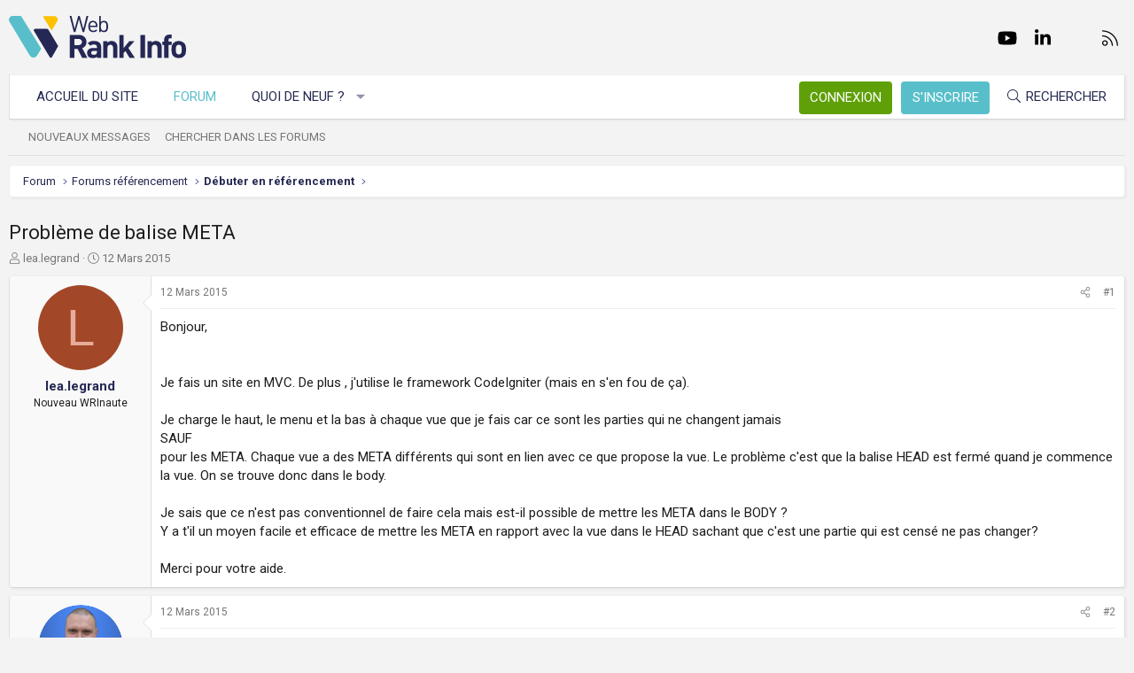

--- FILE ---
content_type: text/html; charset=utf-8
request_url: https://www.webrankinfo.com/forum/t/probleme-de-balise-meta.179587/
body_size: 17368
content:
<!DOCTYPE html>
<html id="XF" lang="fr-FR" dir="LTR"
	data-app="public"
	data-template="thread_view"
	data-container-key="node-19"
	data-content-key="thread-179587"
	data-logged-in="false"
	data-cookie-prefix="xf_"
	data-csrf="1769219212,4f72960971ee2e472314c7638f64e614"
	class="has-no-js template-thread_view XenBase layout-default style-light sidebar-right   xb-toggle-default xb-sidebar-show"
	>
<head>
	<meta charset="utf-8" />
	<meta http-equiv="X-UA-Compatible" content="IE=Edge" />
	<meta name="viewport" content="width=device-width, initial-scale=1, viewport-fit=cover">

	
	
	

	<title>Problème de balise META | Forum WebRankInfo</title>

	<link rel="manifest" href="/forum/webmanifest.php">
	
		<meta name="theme-color" content="#f3f3f3" />
	

	<meta name="apple-mobile-web-app-title" content="WebRankInfo">
	
		<link rel="apple-touch-icon" href="/forum/data/styles/5/styles/webrankinfo/xenforo/icon192.png">
	

	
		
		<meta name="description" content="Bonjour,


Je fais un site en MVC. De plus , j&#039;utilise le framework CodeIgniter (mais en s&#039;en fou de ça).

Je charge le haut, le menu et la bas à chaque vue..." />
		<meta property="og:description" content="Bonjour,


Je fais un site en MVC. De plus , j&#039;utilise le framework CodeIgniter (mais en s&#039;en fou de ça).

Je charge le haut, le menu et la bas à chaque vue que je fais car ce sont les parties qui ne changent jamais 
SAUF
pour les META. Chaque vue a des META différents qui sont en lien avec ce..." />
		<meta property="twitter:description" content="Bonjour,


Je fais un site en MVC. De plus , j&#039;utilise le framework CodeIgniter (mais en s&#039;en fou de ça).

Je charge le haut, le menu et la bas à chaque vue que je fais car ce sont les parties qui..." />
	
	
		<meta property="og:url" content="https://www.webrankinfo.com/forum/t/probleme-de-balise-meta.179587/" />
	
		<link rel="canonical" href="https://www.webrankinfo.com/forum/t/probleme-de-balise-meta.179587/" />
	

	
		
	
	
	<meta property="og:site_name" content="Forum WebRankInfo" />


	
	
		
	
	
	<meta property="og:type" content="website" />


	
	
		
	
	
	
		<meta property="og:title" content="Problème de balise META" />
		<meta property="twitter:title" content="Problème de balise META" />
	


	
	
	
	
		
	
	
	
		<meta property="og:image" content="/forum/data/styles/5/styles/webrankinfo/xenforo/icon512.png" />
		<meta property="twitter:image" content="/forum/data/styles/5/styles/webrankinfo/xenforo/icon512.png" />
		<meta property="twitter:card" content="summary" />
	


	

	
	

	<link rel="preconnect" href="https://fonts.googleapis.com">
<link rel="preconnect" href="https://fonts.gstatic.com" crossorigin>
<link href="https://fonts.googleapis.com/css2?family=Roboto:wght@300;400;500;700&display=swap" rel="stylesheet">

	
	
	
	
	

	<link rel="stylesheet" href="/forum/css.php?css=public%3Anormalize.css%2Cpublic%3Afa.css%2Cpublic%3Acore.less%2Cpublic%3Aapp.less&amp;s=5&amp;l=2&amp;d=1761547140&amp;k=279570a281c8b9cfebd3b7d0c459f0002887995a" />

	<link rel="stylesheet" href="/forum/css.php?css=public%3Abb_code.less%2Cpublic%3Amessage.less%2Cpublic%3Ashare_controls.less%2Cpublic%3Astructured_list.less%2Cpublic%3Axb.less%2Cpublic%3Aextra.less&amp;s=5&amp;l=2&amp;d=1761547140&amp;k=762d011748d58e7d1e4ce70cbbb5b41fc143a579" />


	
		<script src="/forum/js/xf/preamble.min.js?_v=59864dcb"></script>
	

	
	<script src="/forum/js/vendor/vendor-compiled.js?_v=59864dcb" defer></script>
	<script src="/forum/js/xf/core-compiled.js?_v=59864dcb" defer></script>

	<script>
		XF.ready(() =>
		{
			XF.extendObject(true, XF.config, {
				// 
				userId: 0,
				enablePush: true,
				pushAppServerKey: 'BKqwM1HHEZHwjjOU46S1pfqKFN1Wf0dJ2hkJZsvXoaY6W3rEbttkdmvdYBfyimoJTzm-oI7N9a9zieV7OqFvRaA',
				url: {
					fullBase: 'https://www.webrankinfo.com/forum/',
					basePath: '/forum/',
					css: '/forum/css.php?css=__SENTINEL__&s=5&l=2&d=1761547140',
					js: '/forum/js/__SENTINEL__?_v=59864dcb',
					icon: '/forum/data/local/icons/__VARIANT__.svg?v=1761547140#__NAME__',
					iconInline: '/forum/styles/fa/__VARIANT__/__NAME__.svg?v=5.15.3',
					keepAlive: '/forum/login/keep-alive'
				},
				cookie: {
					path: '/',
					domain: '',
					prefix: 'xf_',
					secure: true,
					consentMode: 'disabled',
					consented: ["optional","_third_party"]
				},
				cacheKey: 'f3ed7234243583f554e27d349fe769c5',
				csrf: '1769219212,4f72960971ee2e472314c7638f64e614',
				js: {},
				fullJs: false,
				css: {"public:bb_code.less":true,"public:message.less":true,"public:share_controls.less":true,"public:structured_list.less":true,"public:xb.less":true,"public:extra.less":true},
				time: {
					now: 1769219212,
					today: 1769209200,
					todayDow: 6,
					tomorrow: 1769295600,
					yesterday: 1769122800,
					week: 1768690800,
					month: 1767222000,
					year: 1767222000
				},
				style: {
					light: '',
					dark: '',
					defaultColorScheme: 'light'
				},
				borderSizeFeature: '3px',
				fontAwesomeWeight: 'l',
				enableRtnProtect: true,
				
				enableFormSubmitSticky: true,
				imageOptimization: '0',
				imageOptimizationQuality: 0.85,
				uploadMaxFilesize: 2097152,
				uploadMaxWidth: 0,
				uploadMaxHeight: 0,
				allowedVideoExtensions: ["m4v","mov","mp4","mp4v","mpeg","mpg","ogv","webm"],
				allowedAudioExtensions: ["mp3","opus","ogg","wav"],
				shortcodeToEmoji: true,
				visitorCounts: {
					conversations_unread: '0',
					alerts_unviewed: '0',
					total_unread: '0',
					title_count: true,
					icon_indicator: true
				},
				jsMt: {"xf\/action.js":"ae3fbdc8","xf\/embed.js":"b794d109","xf\/form.js":"e9a7b3a9","xf\/structure.js":"ae3fbdc8","xf\/tooltip.js":"e9a7b3a9"},
				jsState: {},
				publicMetadataLogoUrl: '/forum/data/styles/5/styles/webrankinfo/xenforo/icon512.png',
				publicPushBadgeUrl: 'https://www.webrankinfo.com/forum/styles/default/xenforo/bell.png'
			})

			XF.extendObject(XF.phrases, {
				// 
				date_x_at_time_y:     "{date}, à {time}",
				day_x_at_time_y:      "{day} à {time}",
				yesterday_at_x:       "Hier à {time}",
				x_minutes_ago:        "il y a {minutes} minutes",
				one_minute_ago:       "il y a 1 minute",
				a_moment_ago:         "Il y a un instant",
				today_at_x:           "Aujourd\'hui à {time}",
				in_a_moment:          "Il y a un instant",
				in_a_minute:          "In a minute",
				in_x_minutes:         "In {minutes} minutes",
				later_today_at_x:     "Later today at {time}",
				tomorrow_at_x:        "Tomorrow at {time}",
				short_date_x_minutes: "{minutes}m",
				short_date_x_hours:   "{hours}h",
				short_date_x_days:    "{days}d",

				day0: "Dimanche",
				day1: "Lundi",
				day2: "Mardi",
				day3: "Mercredi",
				day4: "Jeudi",
				day5: "Vendredi",
				day6: "Samedi",

				dayShort0: "Dim",
				dayShort1: "Lun",
				dayShort2: "Mar",
				dayShort3: "Mer",
				dayShort4: "Jeu",
				dayShort5: "Ven",
				dayShort6: "Sam",

				month0: "Janvier",
				month1: "Février",
				month2: "Mars",
				month3: "Avril",
				month4: "Mai",
				month5: "Juin",
				month6: "Juillet",
				month7: "Août",
				month8: "Septembre",
				month9: "Octobre",
				month10: "Novembre",
				month11: "Décembre",

				active_user_changed_reload_page: "The active user has changed. Reload the page for the latest version.",
				server_did_not_respond_in_time_try_again: "Le serveur n\'a pas répondu à temps. S\'il vous  plaît, essayez de nouveau.",
				oops_we_ran_into_some_problems: "Oups ! Nous avons rencontré quelques problèmes.",
				oops_we_ran_into_some_problems_more_details_console: "Oups ! Nous avons rencontré quelques problèmes. Veuillez réessayer plus tard. Vous trouverez peut-être plus de détails sur l\'erreur dans la console du navigateur.",
				file_too_large_to_upload: "The file is too large to be uploaded.",
				uploaded_file_is_too_large_for_server_to_process: "Le fichier transféré est trop volumineux pour le traitement du serveur.",
				files_being_uploaded_are_you_sure: "Files are still being uploaded. Are you sure you want to submit this form?",
				attach: "Ajouter des pièces jointes",
				rich_text_box: "Rich text box",
				close: "Fermer",
				link_copied_to_clipboard: "Link copied to clipboard.",
				text_copied_to_clipboard: "Text copied to clipboard.",
				loading: "Chargement…",
				you_have_exceeded_maximum_number_of_selectable_items: "You have exceeded the maximum number of selectable items.",

				processing: "En cours de traitement",
				'processing...': "En cours de traitement…",

				showing_x_of_y_items: "{count} articles affichés sur un total de {total}",
				showing_all_items: "Afficher tous les éléments",
				no_items_to_display: "No items to display",

				number_button_up: "Increase",
				number_button_down: "Decrease",

				push_enable_notification_title: "Push notifications enabled successfully at Forum WebRankInfo",
				push_enable_notification_body: "Thank you for enabling push notifications!",

				pull_down_to_refresh: "Pull down to refresh",
				release_to_refresh: "Release to refresh",
				refreshing: "Refreshing…"
			})
		})
	</script>

	


	
		<link rel="icon" type="image/png" href="/forum/data/styles/5/styles/webrankinfo/xenforo/favicon-48x48.png" sizes="32x32" />
	
	
	<script async src="https://www.googletagmanager.com/gtag/js?id=G-406G490FQ8"></script>
	<script>
		window.dataLayer = window.dataLayer || [];
		function gtag(){dataLayer.push(arguments);}
		gtag('js', new Date());
		gtag('config', 'G-406G490FQ8', {
			// 
			
			
				'anonymize_ip': true,
			
		});
	</script>

	
</head>
<body data-template="thread_view">

<div class="p-pageWrapper" id="top">

<div class="p-pageWrapper--helper"></div>



<div class="xb-page-wrapper xb-canvas-menuActive">
	
	
	<div class="xb-page-wrapper--helper"></div>
	
	


<header class="p-header" id="header">
	<div class="p-header-inner">
		<div class="p-header-content">

			<div class="p-header-logo p-header-logo--image">
				<a href="https://www.webrankinfo.com/">
						
					<img src="/forum/data/styles/5/styles/webrankinfo/xenforo/logo-wri.svg" srcset="" alt="Forum WebRankInfo"
						width="200" height="50" />
					
				</a>
			</div>

			
			
			
				
	

	
	
	<div class="shareButtons shareButtons--iconic">
		

			
				<a class="shareButtons-button shareButtons-button--brand shareButtons-button--facebook" href="https://www.facebook.com/WebRankInfo" target="_blank" rel="noopener">
					<i aria-hidden="true"></i>
					<span>Facebook</span>
				</a>
			

			
				<a class="shareButtons-button shareButtons-button--brand shareButtons-button--twitter" href="https://twitter.com/webrankinfo" target="_blank" rel="noopener">
					<i aria-hidden="true"></i>
					<span>Twitter</span>
				</a>
			
			
			
				<a class="shareButtons-button shareButtons-button--brand shareButtons-button--youtube" href="https://www.youtube.com/user/webrankinfo/" target="_blank" rel="noopener">
					<i aria-hidden="true"></i>
					<span>youtube</span>
				</a>
			
			
			

			
			
			
			
			
						
			
			
			
				<a class="shareButtons-button shareButtons-button--brand shareButtons-button--linkedin" href="https://www.linkedin.com/in/olivierduffez/" target="_blank" rel="noopener">
					<i aria-hidden="true"></i>
					<span>LinkedIn</span>
				</a>
			
			
			
						
			
						
			
			
			
					
			
			
			
			
			
				
			
				<a class="shareButtons-button shareButtons-button--email" href="https://www.webrankinfo.com/contact.php" data-xf-click="">
					<i></i>
					<span>Nous contacter</span>
				</a>
			

			
				<a class="shareButtons-button shareButtons-button--rss" href="/forum/f/-/index.rss" target="_blank" rel="noopener">
					<i></i>
					<span>RSS</span>
				</a>
			
			
		
	</div>

			
			
		</div>
	</div>
</header>

		

<div class="xb-content-wrapper">
	<div class="navigation-helper"></div>




	<div class="p-navSticky p-navSticky--primary" data-xf-init="sticky-header">
		
	<div class="p-nav--wrapper">
	<nav class="p-nav">
		<div class="p-nav-inner">
			<button type="button" class="button button--plain p-nav-menuTrigger" data-xf-click="off-canvas" data-menu=".js-headerOffCanvasMenu" tabindex="0" aria-label="Menu"><span class="button-text">
				<i aria-hidden="true"></i>
			</span></button>

			<div class="p-nav-smallLogo">
				<a href="https://www.webrankinfo.com/">
							
					<img src="/forum/data/styles/5/styles/webrankinfo/xenforo/logo-wri.svg" srcset="" alt="Forum WebRankInfo"
						width="200" height="50" />
					
					
				</a>
			</div>

			<div class="p-nav-scroller hScroller" data-xf-init="h-scroller" data-auto-scroll=".p-navEl.is-selected">
				<div class="hScroller-scroll">
					<ul class="p-nav-list js-offCanvasNavSource">
					
						<li class="navhome">
							
	<div class="p-navEl " >
		

			
	
	<a href="https://www.webrankinfo.com/"
		class="p-navEl-link "
		
		data-xf-key="1"
		data-nav-id="home">Accueil du site</a>


			

		
		
	</div>

						</li>
					
						<li class="navforums">
							
	<div class="p-navEl is-selected" data-has-children="true">
		

			
	
	<a href="/forum/"
		class="p-navEl-link p-navEl-link--splitMenu "
		
		
		data-nav-id="forums">Forum</a>


			<a data-xf-key="2"
				data-xf-click="menu"
				data-menu-pos-ref="< .p-navEl"
				class="p-navEl-splitTrigger"
				role="button"
				tabindex="0"
				aria-label="Toggle expanded"
				aria-expanded="false"
				aria-haspopup="true"></a>

		
		
			<div class="menu menu--structural" data-menu="menu" aria-hidden="true">
				<div class="menu-content">
					
						
	
	
	<a href="/forum/whats-new/posts/"
		class="menu-linkRow u-indentDepth0 js-offCanvasCopy "
		
		
		data-nav-id="newPosts">Nouveaux messages</a>

	

					
						
	
	
	<a href="/forum/search/?type=post"
		class="menu-linkRow u-indentDepth0 js-offCanvasCopy "
		
		
		data-nav-id="searchForums">Chercher dans les forums</a>

	

					
				</div>
			</div>
		
	</div>

						</li>
					
						<li class="navwhatsNew">
							
	<div class="p-navEl " data-has-children="true">
		

			
	
	<a href="/forum/whats-new/"
		class="p-navEl-link p-navEl-link--splitMenu "
		
		
		data-nav-id="whatsNew">Quoi de neuf ?</a>


			<a data-xf-key="3"
				data-xf-click="menu"
				data-menu-pos-ref="< .p-navEl"
				class="p-navEl-splitTrigger"
				role="button"
				tabindex="0"
				aria-label="Toggle expanded"
				aria-expanded="false"
				aria-haspopup="true"></a>

		
		
			<div class="menu menu--structural" data-menu="menu" aria-hidden="true">
				<div class="menu-content">
					
						
	
	
	<a href="/forum/whats-new/posts/"
		class="menu-linkRow u-indentDepth0 js-offCanvasCopy "
		 rel="nofollow"
		
		data-nav-id="whatsNewPosts">Nouveaux messages</a>

	

					
						
	
	
	<a href="/forum/whats-new/latest-activity"
		class="menu-linkRow u-indentDepth0 js-offCanvasCopy "
		 rel="nofollow"
		
		data-nav-id="latestActivity">Dernière activité</a>

	

					
				</div>
			</div>
		
	</div>

						</li>
					
					</ul>
				</div>
			</div>
			
			

			
			
			<div class="p-nav-opposite">
				<div class="p-navgroup p-account p-navgroup--guest">
					
						<a href="/forum/login/" class="p-navgroup-link p-navgroup-link--textual p-navgroup-link--logIn"
							data-xf-click="overlay" data-follow-redirects="on">
							<span class="p-navgroup-linkText">Connexion</span>
						</a>
						
							<a href="/forum/inscription/" class="p-navgroup-link p-navgroup-link--textual p-navgroup-link--register"
								data-xf-click="overlay" data-follow-redirects="on">
								<span class="p-navgroup-linkText">S'inscrire</span>
							</a>
						
					
					
					
				</div>

				<div class="p-navgroup p-discovery">
					<a href="/forum/whats-new/"
						class="p-navgroup-link p-navgroup-link--iconic p-navgroup-link--whatsnew"
						aria-label="Quoi de neuf ?"
						title="Quoi de neuf ?">
						<i aria-hidden="true"></i>
						<span class="p-navgroup-linkText">Quoi de neuf ?</span>
					</a>

					
						<a href="/forum/search/"
							class="p-navgroup-link p-navgroup-link--iconic p-navgroup-link--search"
							data-xf-click="menu"
							data-xf-key="/"
							aria-label="Rechercher"
							aria-expanded="false"
							aria-haspopup="true"
							title="Rechercher">
							<i aria-hidden="true"></i>
							<span class="p-navgroup-linkText">Rechercher</span>
						</a>
						<div class="menu menu--structural menu--wide" data-menu="menu" aria-hidden="true">
							<form action="/forum/search/search" method="post"
								class="menu-content"
								data-xf-init="quick-search">

								<div class="menu-header">Rechercher</div>
								
								<div class="menu-row">
									
										<div class="inputGroup inputGroup--joined">
											<input type="text" class="input" name="keywords" placeholder="Rechercher…" aria-label="Rechercher" data-menu-autofocus="true" />
											
			<select name="constraints" class="js-quickSearch-constraint input" aria-label="Search within">
				<option value="">Everywhere</option>
<option value="{&quot;search_type&quot;:&quot;post&quot;}">Discussions</option>
<option value="{&quot;search_type&quot;:&quot;post&quot;,&quot;c&quot;:{&quot;nodes&quot;:[19],&quot;child_nodes&quot;:1}}">This forum</option>
<option value="{&quot;search_type&quot;:&quot;post&quot;,&quot;c&quot;:{&quot;thread&quot;:179587}}">This thread</option>

			</select>
		
										</div>
									
								</div>

								
								<div class="menu-row">
									<label class="iconic"><input type="checkbox"  name="c[title_only]" value="1" /><i aria-hidden="true"></i><span class="iconic-label">Rechercher par titre uniquement

												
													<span tabindex="0" role="button"
														data-xf-init="tooltip" data-trigger="hover focus click" title="Tags will also be searched in content where tags are supported">

														<i class="fa--xf far fa-question-circle  u-muted u-smaller"><svg xmlns="http://www.w3.org/2000/svg" role="img" aria-hidden="true" ><use href="/forum/data/local/icons/regular.svg?v=1761547140#question-circle"></use></svg></i>
													</span></span></label>

								</div>
								
								<div class="menu-row">
									<div class="inputGroup">
										<span class="inputGroup-text" id="ctrl_search_menu_by_member">By:</span>
										<input type="text" class="input" name="c[users]" data-xf-init="auto-complete" placeholder="Membre" aria-labelledby="ctrl_search_menu_by_member" />
									</div>
								</div>
								<div class="menu-footer">
									<span class="menu-footer-controls">
										<button type="submit" class="button button--icon button--icon--search button--primary"><i class="fa--xf fal fa-search "><svg xmlns="http://www.w3.org/2000/svg" role="img" aria-hidden="true" ><use href="/forum/data/local/icons/light.svg?v=1761547140#search"></use></svg></i><span class="button-text">Chercher</span></button>
										<a href="/forum/search/" class="button "><span class="button-text">Recherche avancée…</span></a>
									</span>
								</div>

								<input type="hidden" name="_xfToken" value="1769219212,4f72960971ee2e472314c7638f64e614" />
							</form>
						</div>
					
				</div>
			</div>
				

		</div>
	</nav>
	</div>

	</div>
	
	
		<div class="p-sectionLinks--wrapper">
		<div class="p-sectionLinks">
			<div class="p-sectionLinks-inner">
				<div class="hScroller" data-xf-init="h-scroller">
				<div class="hScroller-scroll">
					<ul class="p-sectionLinks-list">
					
						<li>
							
	<div class="p-navEl " >
		

			
	
	<a href="/forum/whats-new/posts/"
		class="p-navEl-link "
		
		data-xf-key="alt+1"
		data-nav-id="newPosts">Nouveaux messages</a>


			

		
		
	</div>

						</li>
					
						<li>
							
	<div class="p-navEl " >
		

			
	
	<a href="/forum/search/?type=post"
		class="p-navEl-link "
		
		data-xf-key="alt+2"
		data-nav-id="searchForums">Chercher dans les forums</a>


			

		
		
	</div>

						</li>
					
					</ul>
				</div>
				</div>
			<div class="p-sectionLinks-right">
				
				
			</div>
			</div>
		</div>
		</div>
	



<div class="offCanvasMenu offCanvasMenu--nav js-headerOffCanvasMenu" data-menu="menu" aria-hidden="true" data-ocm-builder="navigation">
	<div class="offCanvasMenu-backdrop" data-menu-close="true"></div>
	<div class="offCanvasMenu-content">
		<div class="offCanvasMenu-content--inner">
		
		<div class="offCanvasMenu-header">
			Menu
			<a class="offCanvasMenu-closer" data-menu-close="true" role="button" tabindex="0" aria-label="Fermer"></a>
		</div>
		
			<div class="p-offCanvasRegisterLink">
				<div class="offCanvasMenu-linkHolder">
					<a href="/forum/login/" class="offCanvasMenu-link" data-xf-click="overlay" data-menu-close="true">
						Connexion
					</a>
				</div>
				<hr class="offCanvasMenu-separator" />
				
					<div class="offCanvasMenu-linkHolder">
						<a href="/forum/inscription/" class="offCanvasMenu-link" data-xf-click="overlay" data-menu-close="true">
							S'inscrire
						</a>
					</div>
					<hr class="offCanvasMenu-separator" />
				
			</div>
		
		<div class="offCanvasMenu-subHeader">Navigation</div>
		<div class="js-offCanvasNavTarget"></div>
		<div class="offCanvasMenu-installBanner js-installPromptContainer" style="display: none;" data-xf-init="install-prompt">
			<div class="offCanvasMenu-installBanner-header">Install the app</div>
			<button type="button" class="button js-installPromptButton"><span class="button-text">Install</span></button>
		</div>

			<div class="offCanvasMenu-subHeader">Plus d'options</div>
					
			
			
				
					<div class="offCanvasMenu-linkHolder">
						<a href="https://www.webrankinfo.com/contact.php" class="offCanvasMenu-link" data-menu-close="true" data-nav-id="contactUs" data-xf-click="">Nous contacter</a>
					</div>
				
			
			<div class="offCanvasMenu-linkHolder">
				<a class="offCanvasMenu-link" data-menu-close="true" data-nav-id="closeMenu" role="button" tabindex="0" aria-label="Fermer">Fermer Menu</a>
			</div>
			
		</div>

	</div>
</div>

	
	
<div class="p-body">
	<div class="p-body-inner">
		
		<!--XF:EXTRA_OUTPUT-->

		

		

		 
		
		
	
		<div class="p-breadcrumbs--parent ">
		<ul class="p-breadcrumbs "
			itemscope itemtype="https://schema.org/BreadcrumbList">
		
			

			
			

			
				
				
	<li itemprop="itemListElement" itemscope itemtype="https://schema.org/ListItem">
		<a href="/forum/" itemprop="item">
			<span itemprop="name">Forum</span>
		</a>
		<meta itemprop="position" content="1" />
	</li>

			

			
			
				
				
	<li itemprop="itemListElement" itemscope itemtype="https://schema.org/ListItem">
		<a href="/forum/#forums-referencement.48" itemprop="item">
			<span itemprop="name">Forums référencement</span>
		</a>
		<meta itemprop="position" content="2" />
	</li>

			
				
				
	<li itemprop="itemListElement" itemscope itemtype="https://schema.org/ListItem">
		<a href="/forum/f/debuter-en-referencement.19/" itemprop="item">
			<span itemprop="name">Débuter en référencement</span>
		</a>
		<meta itemprop="position" content="3" />
	</li>

			

		
		</ul>
		
		</div>
	

		
		

		
	<noscript class="js-jsWarning"><div class="blockMessage blockMessage--important blockMessage--iconic u-noJsOnly">JavaScript is disabled. For a better experience, please enable JavaScript in your browser before proceeding.</div></noscript>

		
	<div class="blockMessage blockMessage--important blockMessage--iconic js-browserWarning" style="display: none">Vous utilisez un navigateur non à jour ou ancien. Il ne peut pas afficher ce site ou d'autres sites correctement.<br />Vous devez le mettre à jour ou utiliser un navigateur alternatif.</div>


		
		 
			
		
			<div class="p-body-header">
			
				
					<div class="p-title ">
					
						
							<h1 class="p-title-value">Problème de balise META</h1>
						
						
					
					</div>
				

				
					<div class="p-description">
	<ul class="listInline listInline--bullet">
		<li>
			<i class="fa--xf fal fa-user "><svg xmlns="http://www.w3.org/2000/svg" role="img" ><title>Auteur de la discussion</title><use href="/forum/data/local/icons/light.svg?v=1761547140#user"></use></svg></i>
			<span class="u-srOnly">Auteur de la discussion</span>

			<a href="/forum/membres/lea-legrand.288223/" class="username  u-concealed" dir="auto" data-user-id="288223" data-xf-init="member-tooltip">lea.legrand</a>
		</li>
		<li>
			<i class="fa--xf fal fa-clock "><svg xmlns="http://www.w3.org/2000/svg" role="img" ><title>Date de début</title><use href="/forum/data/local/icons/light.svg?v=1761547140#clock"></use></svg></i>
			<span class="u-srOnly">Date de début</span>

			<a href="/forum/t/probleme-de-balise-meta.179587/" class="u-concealed"><time  class="u-dt" dir="auto" datetime="2015-03-12T16:13:37+0100" data-timestamp="1426173217" data-date="12 Mars 2015" data-time="16:13" data-short="Mar &#039;15" title="12 Mars 2015, à 16:13">12 Mars 2015</time></a>
		</li>
		
		
	</ul>
</div>
				
			
			</div>
		
		
		

		<div class="p-body-main  ">
			
			<div class="p-body-contentCol"></div>
			

			

			<div class="p-body-content">
				
				
				
					
						
				
				<div class="p-body-pageContent">










	
	
	
		
	
	
	


	
	
	
		
	
	
	


	
	
		
	
	
	


	
	



	












	

	
		
	



















<div class="block block--messages" data-xf-init="" data-type="post" data-href="/forum/inline-mod/" data-search-target="*">

	<span class="u-anchorTarget" id="posts"></span>

	
		
	

	

	<div class="block-outer"></div>

	

	
		
	<div class="block-outer js-threadStatusField"></div>

	

	<div class="block-container lbContainer"
		data-xf-init="lightbox select-to-quote"
		data-message-selector=".js-post"
		data-lb-id="thread-179587"
		data-lb-universal="0">

		<div class="block-body js-replyNewMessageContainer">
			
				

					

					
						

	
	

	

	
	<article class="message message--post js-post js-inlineModContainer  "
		data-author="lea.legrand"
		data-content="post-1513592"
		id="js-post-1513592"
		>

		

		<span class="u-anchorTarget" id="post-1513592"></span>

		
			<div class="message-inner">
				
					<div class="message-cell message-cell--user">
						

	<section itemscope itemtype="https://schema.org/Person" class="message-user">
		<div class="message-avatar ">
			<div class="message-avatar-wrapper">
				
					<a href="/forum/membres/lea-legrand.288223/" class="avatar avatar--m avatar--default avatar--default--dynamic" data-user-id="288223" data-xf-init="member-tooltip" style="background-color: #a34729; color: #e6ac99">
			<span class="avatar-u288223-m" role="img" aria-label="lea.legrand">L</span> 
		</a>
				
				
			</div>
		</div>
		<div class="message-userDetails">
			<div class="message-name"><a href="/forum/membres/lea-legrand.288223/" class="username " dir="auto" data-user-id="288223" data-xf-init="member-tooltip"><span itemprop="name">lea.legrand</span></a></div>
			<div class="userTitle message-userTitle" dir="auto" itemprop="jobTitle">Nouveau WRInaute</div>
			
		</div>
		
			
			
		
		<span class="message-userArrow"></span>
	</section>

					</div>
				

				
					<div class="message-cell message-cell--main">
					
						<div class="message-main js-quickEditTarget">

							
								

	

	<header class="message-attribution message-attribution--split">
		<ul class="message-attribution-main listInline ">
			
			
			<li class="u-concealed">
				<a href="/forum/t/probleme-de-balise-meta.179587/post-1513592" rel="nofollow" >
					<time  class="u-dt" dir="auto" datetime="2015-03-12T16:13:37+0100" data-timestamp="1426173217" data-date="12 Mars 2015" data-time="16:13" data-short="Mar &#039;15" title="12 Mars 2015, à 16:13">12 Mars 2015</time>
				</a>
			</li>
			
		</ul>

		<ul class="message-attribution-opposite message-attribution-opposite--list ">
			
			<li>
				<a href="/forum/t/probleme-de-balise-meta.179587/post-1513592"
					class="message-attribution-gadget"
					data-xf-init="share-tooltip"
					data-href="/forum/posts/1513592/share"
					aria-label="Partager"
					rel="nofollow">
					<i class="fa--xf fal fa-share-alt "><svg xmlns="http://www.w3.org/2000/svg" role="img" aria-hidden="true" ><use href="/forum/data/local/icons/light.svg?v=1761547140#share-alt"></use></svg></i>
				</a>
			</li>
			
			
			
				<li>
					<a href="/forum/t/probleme-de-balise-meta.179587/post-1513592" rel="nofollow">
						#1
					</a>
				</li>
			
		</ul>
	</header>

							

							<div class="message-content js-messageContent">
							

								
									
	
	
	

								

								
									
	

	<div class="message-userContent lbContainer js-lbContainer "
		data-lb-id="post-1513592"
		data-lb-caption-desc="lea.legrand &middot; 12 Mars 2015, à 16:13">

		
			

	
		
	

		

		<article class="message-body js-selectToQuote">
			
				
			

			<div >
				
					<div class="bbWrapper">Bonjour,<br />
<br />
<br />
Je fais un site en MVC. De plus , j&#039;utilise le framework CodeIgniter (mais en s&#039;en fou de ça).<br />
<br />
Je charge le haut, le menu et la bas à chaque vue que je fais car ce sont les parties qui ne changent jamais <br />
SAUF<br />
pour les META. Chaque vue a des META différents qui sont en lien avec ce que propose la vue. Le problème c&#039;est que la balise HEAD est fermé quand je commence la vue. On se trouve donc dans le body. <br />
<br />
Je sais que ce n&#039;est pas conventionnel de faire cela mais est-il possible de mettre les META dans le BODY ?<br />
Y a t&#039;il un moyen facile et efficace de mettre les META en rapport avec la vue dans le HEAD sachant que c&#039;est une partie qui est censé ne pas changer?<br />
<br />
Merci pour votre aide.</div>
				
			</div>

			<div class="js-selectToQuoteEnd">&nbsp;</div>
			
				
			
		</article>

		
			

	
		
	

		

		
	</div>

								

								
									
	

	

								

								
									
	

								

							
							</div>

							
								
	

	<footer class="message-footer">
		

		

		<div class="reactionsBar js-reactionsList ">
			
		</div>

		<div class="js-historyTarget message-historyTarget toggleTarget" data-href="trigger-href"></div>
	</footer>

							
						</div>

					
					</div>
				
			</div>
		
	</article>

	
	

					

					

				

					

					
						

	
	

	

	
	<article class="message message--post js-post js-inlineModContainer  "
		data-author="spout"
		data-content="post-1513594"
		id="js-post-1513594"
		itemscope itemtype="https://schema.org/Comment" itemid="https://www.webrankinfo.com/forum/posts/1513594/">

		
			<meta itemprop="parentItem" itemscope itemid="https://www.webrankinfo.com/forum/t/probleme-de-balise-meta.179587/" />
			<meta itemprop="name" content="Post #2" />
		

		<span class="u-anchorTarget" id="post-1513594"></span>

		
			<div class="message-inner">
				
					<div class="message-cell message-cell--user">
						

	<section itemscope itemtype="https://schema.org/Person" class="message-user">
		<div class="message-avatar ">
			<div class="message-avatar-wrapper">
				
					<a href="/forum/membres/spout.1468/" class="avatar avatar--m" data-user-id="1468" data-xf-init="member-tooltip">
			<img src="https://gravatar.com/avatar/78017348f8b39aafeeaab0f714eb5ae142545a336ecf8167329369d5178d5218?s=96" srcset="https://gravatar.com/avatar/78017348f8b39aafeeaab0f714eb5ae142545a336ecf8167329369d5178d5218?s=192 2x" alt="spout" class="avatar-u1468-m" width="96" height="96" loading="lazy" itemprop="image" /> 
		</a>
				
				
			</div>
		</div>
		<div class="message-userDetails">
			<div class="message-name"><a href="/forum/membres/spout.1468/" class="username " dir="auto" data-user-id="1468" data-xf-init="member-tooltip"><span itemprop="name">spout</span></a></div>
			<div class="userTitle message-userTitle" dir="auto" itemprop="jobTitle">WRInaute accro</div>
			
		</div>
		
			
			
		
		<span class="message-userArrow"></span>
	</section>

					</div>
				

				
					<div class="message-cell message-cell--main">
					
						<div class="message-main js-quickEditTarget">

							
								

	

	<header class="message-attribution message-attribution--split">
		<ul class="message-attribution-main listInline ">
			
			
			<li class="u-concealed">
				<a href="/forum/t/probleme-de-balise-meta.179587/post-1513594" rel="nofollow" itemprop="url">
					<time  class="u-dt" dir="auto" datetime="2015-03-12T16:19:04+0100" data-timestamp="1426173544" data-date="12 Mars 2015" data-time="16:19" data-short="Mar &#039;15" title="12 Mars 2015, à 16:19" itemprop="datePublished">12 Mars 2015</time>
				</a>
			</li>
			
		</ul>

		<ul class="message-attribution-opposite message-attribution-opposite--list ">
			
			<li>
				<a href="/forum/t/probleme-de-balise-meta.179587/post-1513594"
					class="message-attribution-gadget"
					data-xf-init="share-tooltip"
					data-href="/forum/posts/1513594/share"
					aria-label="Partager"
					rel="nofollow">
					<i class="fa--xf fal fa-share-alt "><svg xmlns="http://www.w3.org/2000/svg" role="img" aria-hidden="true" ><use href="/forum/data/local/icons/light.svg?v=1761547140#share-alt"></use></svg></i>
				</a>
			</li>
			
			
			
				<li>
					<a href="/forum/t/probleme-de-balise-meta.179587/post-1513594" rel="nofollow">
						#2
					</a>
				</li>
			
		</ul>
	</header>

							

							<div class="message-content js-messageContent">
							

								
									
	
	
	

								

								
									
	

	<div class="message-userContent lbContainer js-lbContainer "
		data-lb-id="post-1513594"
		data-lb-caption-desc="spout &middot; 12 Mars 2015, à 16:19">

		

		<article class="message-body js-selectToQuote">
			
				
			

			<div itemprop="text">
				
					<div class="bbWrapper">Je n&#039;ai jamais utilisé CI, mais tu fais comme pour le &lt;title&gt; non ?<br />
<a href="http://www.codeigniter.com/userguide3/general/views.html#adding-dynamic-data-to-the-view" target="_blank" class="link link--external" rel="nofollow ugc noopener">http://www.codeigniter.com/userguide3/general/views.html#adding-dynami ... o-the-view</a></div>
				
			</div>

			<div class="js-selectToQuoteEnd">&nbsp;</div>
			
				
			
		</article>

		

		
	</div>

								

								
									
	

	

								

								
									
	

								

							
							</div>

							
								
	

	<footer class="message-footer">
		
			<div class="message-microdata" itemprop="interactionStatistic" itemtype="https://schema.org/InteractionCounter" itemscope>
				<meta itemprop="userInteractionCount" content="0" />
				<meta itemprop="interactionType" content="https://schema.org/LikeAction" />
			</div>
		

		

		<div class="reactionsBar js-reactionsList ">
			
		</div>

		<div class="js-historyTarget message-historyTarget toggleTarget" data-href="trigger-href"></div>
	</footer>

							
						</div>

					
					</div>
				
			</div>
		
	</article>

	
	

					

					

				

					

					
						

	
	

	

	
	<article class="message message--post js-post js-inlineModContainer  "
		data-author="lea.legrand"
		data-content="post-1513599"
		id="js-post-1513599"
		itemscope itemtype="https://schema.org/Comment" itemid="https://www.webrankinfo.com/forum/posts/1513599/">

		
			<meta itemprop="parentItem" itemscope itemid="https://www.webrankinfo.com/forum/t/probleme-de-balise-meta.179587/" />
			<meta itemprop="name" content="Post #3" />
		

		<span class="u-anchorTarget" id="post-1513599"></span>

		
			<div class="message-inner">
				
					<div class="message-cell message-cell--user">
						

	<section itemscope itemtype="https://schema.org/Person" class="message-user">
		<div class="message-avatar ">
			<div class="message-avatar-wrapper">
				
					<a href="/forum/membres/lea-legrand.288223/" class="avatar avatar--m avatar--default avatar--default--dynamic" data-user-id="288223" data-xf-init="member-tooltip" style="background-color: #a34729; color: #e6ac99">
			<span class="avatar-u288223-m" role="img" aria-label="lea.legrand">L</span> 
		</a>
				
				
			</div>
		</div>
		<div class="message-userDetails">
			<div class="message-name"><a href="/forum/membres/lea-legrand.288223/" class="username " dir="auto" data-user-id="288223" data-xf-init="member-tooltip"><span itemprop="name">lea.legrand</span></a></div>
			<div class="userTitle message-userTitle" dir="auto" itemprop="jobTitle">Nouveau WRInaute</div>
			
		</div>
		
			
			
		
		<span class="message-userArrow"></span>
	</section>

					</div>
				

				
					<div class="message-cell message-cell--main">
					
						<div class="message-main js-quickEditTarget">

							
								

	

	<header class="message-attribution message-attribution--split">
		<ul class="message-attribution-main listInline ">
			
			
			<li class="u-concealed">
				<a href="/forum/t/probleme-de-balise-meta.179587/post-1513599" rel="nofollow" itemprop="url">
					<time  class="u-dt" dir="auto" datetime="2015-03-12T16:29:10+0100" data-timestamp="1426174150" data-date="12 Mars 2015" data-time="16:29" data-short="Mar &#039;15" title="12 Mars 2015, à 16:29" itemprop="datePublished">12 Mars 2015</time>
				</a>
			</li>
			
		</ul>

		<ul class="message-attribution-opposite message-attribution-opposite--list ">
			
			<li>
				<a href="/forum/t/probleme-de-balise-meta.179587/post-1513599"
					class="message-attribution-gadget"
					data-xf-init="share-tooltip"
					data-href="/forum/posts/1513599/share"
					aria-label="Partager"
					rel="nofollow">
					<i class="fa--xf fal fa-share-alt "><svg xmlns="http://www.w3.org/2000/svg" role="img" aria-hidden="true" ><use href="/forum/data/local/icons/light.svg?v=1761547140#share-alt"></use></svg></i>
				</a>
			</li>
			
			
			
				<li>
					<a href="/forum/t/probleme-de-balise-meta.179587/post-1513599" rel="nofollow">
						#3
					</a>
				</li>
			
		</ul>
	</header>

							

							<div class="message-content js-messageContent">
							

								
									
	
	
	

								

								
									
	

	<div class="message-userContent lbContainer js-lbContainer "
		data-lb-id="post-1513599"
		data-lb-caption-desc="lea.legrand &middot; 12 Mars 2015, à 16:29">

		

		<article class="message-body js-selectToQuote">
			
				
			

			<div itemprop="text">
				
					<div class="bbWrapper">Justement, dans cet exemple, on voit bien que la page repart de zéro :<br />
&lt;html&gt;<br />
&lt;head&gt;<br />
&lt;/head&gt;<br />
&lt;body&gt;<br />
&lt;/body&gt;<br />
&lt;/html&gt;<br />
<br />
Moi la partie :<br />
&lt;html&gt;<br />
&lt;head&gt;<br />
&lt;/head&gt;<br />
&lt;body&gt; <br />
Est fixe (écrit dans un fichier). Chargé sur chaque page par le contrôleur.<br />
<br />
Mon but est d&#039;écrire les META (différents selon chaque vue)<br />
-soit dans la vue (Mais dans ces cas là ils seront dans le BODY)<br />
-soit en modifiant ma partie fixe (pas logique) selon chaque vue.<br />
<br />
Me suis-je bien faite comprendre ?</div>
				
			</div>

			<div class="js-selectToQuoteEnd">&nbsp;</div>
			
				
			
		</article>

		

		
	</div>

								

								
									
	

	

								

								
									
	

								

							
							</div>

							
								
	

	<footer class="message-footer">
		
			<div class="message-microdata" itemprop="interactionStatistic" itemtype="https://schema.org/InteractionCounter" itemscope>
				<meta itemprop="userInteractionCount" content="0" />
				<meta itemprop="interactionType" content="https://schema.org/LikeAction" />
			</div>
		

		

		<div class="reactionsBar js-reactionsList ">
			
		</div>

		<div class="js-historyTarget message-historyTarget toggleTarget" data-href="trigger-href"></div>
	</footer>

							
						</div>

					
					</div>
				
			</div>
		
	</article>

	
	

					

					

				

					

					
						

	
	

	

	
	<article class="message message--post js-post js-inlineModContainer  "
		data-author="spout"
		data-content="post-1513601"
		id="js-post-1513601"
		itemscope itemtype="https://schema.org/Comment" itemid="https://www.webrankinfo.com/forum/posts/1513601/">

		
			<meta itemprop="parentItem" itemscope itemid="https://www.webrankinfo.com/forum/t/probleme-de-balise-meta.179587/" />
			<meta itemprop="name" content="Post #4" />
		

		<span class="u-anchorTarget" id="post-1513601"></span>

		
			<div class="message-inner">
				
					<div class="message-cell message-cell--user">
						

	<section itemscope itemtype="https://schema.org/Person" class="message-user">
		<div class="message-avatar ">
			<div class="message-avatar-wrapper">
				
					<a href="/forum/membres/spout.1468/" class="avatar avatar--m" data-user-id="1468" data-xf-init="member-tooltip">
			<img src="https://gravatar.com/avatar/78017348f8b39aafeeaab0f714eb5ae142545a336ecf8167329369d5178d5218?s=96" srcset="https://gravatar.com/avatar/78017348f8b39aafeeaab0f714eb5ae142545a336ecf8167329369d5178d5218?s=192 2x" alt="spout" class="avatar-u1468-m" width="96" height="96" loading="lazy" itemprop="image" /> 
		</a>
				
				
			</div>
		</div>
		<div class="message-userDetails">
			<div class="message-name"><a href="/forum/membres/spout.1468/" class="username " dir="auto" data-user-id="1468" data-xf-init="member-tooltip"><span itemprop="name">spout</span></a></div>
			<div class="userTitle message-userTitle" dir="auto" itemprop="jobTitle">WRInaute accro</div>
			
		</div>
		
			
			
		
		<span class="message-userArrow"></span>
	</section>

					</div>
				

				
					<div class="message-cell message-cell--main">
					
						<div class="message-main js-quickEditTarget">

							
								

	

	<header class="message-attribution message-attribution--split">
		<ul class="message-attribution-main listInline ">
			
			
			<li class="u-concealed">
				<a href="/forum/t/probleme-de-balise-meta.179587/post-1513601" rel="nofollow" itemprop="url">
					<time  class="u-dt" dir="auto" datetime="2015-03-12T16:35:23+0100" data-timestamp="1426174523" data-date="12 Mars 2015" data-time="16:35" data-short="Mar &#039;15" title="12 Mars 2015, à 16:35" itemprop="datePublished">12 Mars 2015</time>
				</a>
			</li>
			
		</ul>

		<ul class="message-attribution-opposite message-attribution-opposite--list ">
			
			<li>
				<a href="/forum/t/probleme-de-balise-meta.179587/post-1513601"
					class="message-attribution-gadget"
					data-xf-init="share-tooltip"
					data-href="/forum/posts/1513601/share"
					aria-label="Partager"
					rel="nofollow">
					<i class="fa--xf fal fa-share-alt "><svg xmlns="http://www.w3.org/2000/svg" role="img" aria-hidden="true" ><use href="/forum/data/local/icons/light.svg?v=1761547140#share-alt"></use></svg></i>
				</a>
			</li>
			
			
			
				<li>
					<a href="/forum/t/probleme-de-balise-meta.179587/post-1513601" rel="nofollow">
						#4
					</a>
				</li>
			
		</ul>
	</header>

							

							<div class="message-content js-messageContent">
							

								
									
	
	
	

								

								
									
	

	<div class="message-userContent lbContainer js-lbContainer "
		data-lb-id="post-1513601"
		data-lb-caption-desc="spout &middot; 12 Mars 2015, à 16:35">

		

		<article class="message-body js-selectToQuote">
			
				
			

			<div itemprop="text">
				
					<div class="bbWrapper">Donc tu tapes le head HTML dans chaque controller ?  :roll: <br />
Je savais que CI c&#039;est pas terrible mais qd même pas à ce point ?  :mrgreen:</div>
				
			</div>

			<div class="js-selectToQuoteEnd">&nbsp;</div>
			
				
			
		</article>

		

		
	</div>

								

								
									
	

	

								

								
									
	

								

							
							</div>

							
								
	

	<footer class="message-footer">
		
			<div class="message-microdata" itemprop="interactionStatistic" itemtype="https://schema.org/InteractionCounter" itemscope>
				<meta itemprop="userInteractionCount" content="0" />
				<meta itemprop="interactionType" content="https://schema.org/LikeAction" />
			</div>
		

		

		<div class="reactionsBar js-reactionsList ">
			
		</div>

		<div class="js-historyTarget message-historyTarget toggleTarget" data-href="trigger-href"></div>
	</footer>

							
						</div>

					
					</div>
				
			</div>
		
	</article>

	
	

					

					

				

					

					
						

	
	

	

	
	<article class="message message--post js-post js-inlineModContainer  "
		data-author="zeb"
		data-content="post-1513603"
		id="js-post-1513603"
		itemscope itemtype="https://schema.org/Comment" itemid="https://www.webrankinfo.com/forum/posts/1513603/">

		
			<meta itemprop="parentItem" itemscope itemid="https://www.webrankinfo.com/forum/t/probleme-de-balise-meta.179587/" />
			<meta itemprop="name" content="Post #5" />
		

		<span class="u-anchorTarget" id="post-1513603"></span>

		
			<div class="message-inner">
				
					<div class="message-cell message-cell--user">
						

	<section itemscope itemtype="https://schema.org/Person" class="message-user">
		<div class="message-avatar ">
			<div class="message-avatar-wrapper">
				
					<a href="/forum/membres/zeb.14374/" class="avatar avatar--m" data-user-id="14374" data-xf-init="member-tooltip">
			<img src="/forum/data/avatars/m/14/14374.jpg?1513158767"  alt="zeb" class="avatar-u14374-m" width="96" height="96" loading="lazy" itemprop="image" /> 
		</a>
				
				
			</div>
		</div>
		<div class="message-userDetails">
			<div class="message-name"><a href="/forum/membres/zeb.14374/" class="username " dir="auto" data-user-id="14374" data-xf-init="member-tooltip"><span itemprop="name">zeb</span></a></div>
			<div class="userTitle message-userTitle" dir="auto" itemprop="jobTitle">WRInaute accro</div>
			
		</div>
		
			
			
		
		<span class="message-userArrow"></span>
	</section>

					</div>
				

				
					<div class="message-cell message-cell--main">
					
						<div class="message-main js-quickEditTarget">

							
								

	

	<header class="message-attribution message-attribution--split">
		<ul class="message-attribution-main listInline ">
			
			
			<li class="u-concealed">
				<a href="/forum/t/probleme-de-balise-meta.179587/post-1513603" rel="nofollow" itemprop="url">
					<time  class="u-dt" dir="auto" datetime="2015-03-12T16:44:02+0100" data-timestamp="1426175042" data-date="12 Mars 2015" data-time="16:44" data-short="Mar &#039;15" title="12 Mars 2015, à 16:44" itemprop="datePublished">12 Mars 2015</time>
				</a>
			</li>
			
		</ul>

		<ul class="message-attribution-opposite message-attribution-opposite--list ">
			
			<li>
				<a href="/forum/t/probleme-de-balise-meta.179587/post-1513603"
					class="message-attribution-gadget"
					data-xf-init="share-tooltip"
					data-href="/forum/posts/1513603/share"
					aria-label="Partager"
					rel="nofollow">
					<i class="fa--xf fal fa-share-alt "><svg xmlns="http://www.w3.org/2000/svg" role="img" aria-hidden="true" ><use href="/forum/data/local/icons/light.svg?v=1761547140#share-alt"></use></svg></i>
				</a>
			</li>
			
			
			
				<li>
					<a href="/forum/t/probleme-de-balise-meta.179587/post-1513603" rel="nofollow">
						#5
					</a>
				</li>
			
		</ul>
	</header>

							

							<div class="message-content js-messageContent">
							

								
									
	
	
	

								

								
									
	

	<div class="message-userContent lbContainer js-lbContainer "
		data-lb-id="post-1513603"
		data-lb-caption-desc="zeb &middot; 12 Mars 2015, à 16:44">

		

		<article class="message-body js-selectToQuote">
			
				
			

			<div itemprop="text">
				
					<div class="bbWrapper">Ajoute une sur-couche de template que tu parse pour adapter avant le flush ...</div>
				
			</div>

			<div class="js-selectToQuoteEnd">&nbsp;</div>
			
				
			
		</article>

		

		
	</div>

								

								
									
	

	

								

								
									
	

								

							
							</div>

							
								
	

	<footer class="message-footer">
		
			<div class="message-microdata" itemprop="interactionStatistic" itemtype="https://schema.org/InteractionCounter" itemscope>
				<meta itemprop="userInteractionCount" content="0" />
				<meta itemprop="interactionType" content="https://schema.org/LikeAction" />
			</div>
		

		

		<div class="reactionsBar js-reactionsList ">
			
		</div>

		<div class="js-historyTarget message-historyTarget toggleTarget" data-href="trigger-href"></div>
	</footer>

							
						</div>

					
					</div>
				
			</div>
		
	</article>

	
	

					

					

				

					

					
						

	
	

	

	
	<article class="message message--post js-post js-inlineModContainer  "
		data-author="lea.legrand"
		data-content="post-1513659"
		id="js-post-1513659"
		itemscope itemtype="https://schema.org/Comment" itemid="https://www.webrankinfo.com/forum/posts/1513659/">

		
			<meta itemprop="parentItem" itemscope itemid="https://www.webrankinfo.com/forum/t/probleme-de-balise-meta.179587/" />
			<meta itemprop="name" content="Post #6" />
		

		<span class="u-anchorTarget" id="post-1513659"></span>

		
			<div class="message-inner">
				
					<div class="message-cell message-cell--user">
						

	<section itemscope itemtype="https://schema.org/Person" class="message-user">
		<div class="message-avatar ">
			<div class="message-avatar-wrapper">
				
					<a href="/forum/membres/lea-legrand.288223/" class="avatar avatar--m avatar--default avatar--default--dynamic" data-user-id="288223" data-xf-init="member-tooltip" style="background-color: #a34729; color: #e6ac99">
			<span class="avatar-u288223-m" role="img" aria-label="lea.legrand">L</span> 
		</a>
				
				
			</div>
		</div>
		<div class="message-userDetails">
			<div class="message-name"><a href="/forum/membres/lea-legrand.288223/" class="username " dir="auto" data-user-id="288223" data-xf-init="member-tooltip"><span itemprop="name">lea.legrand</span></a></div>
			<div class="userTitle message-userTitle" dir="auto" itemprop="jobTitle">Nouveau WRInaute</div>
			
		</div>
		
			
			
		
		<span class="message-userArrow"></span>
	</section>

					</div>
				

				
					<div class="message-cell message-cell--main">
					
						<div class="message-main js-quickEditTarget">

							
								

	

	<header class="message-attribution message-attribution--split">
		<ul class="message-attribution-main listInline ">
			
			
			<li class="u-concealed">
				<a href="/forum/t/probleme-de-balise-meta.179587/post-1513659" rel="nofollow" itemprop="url">
					<time  class="u-dt" dir="auto" datetime="2015-03-13T11:43:31+0100" data-timestamp="1426243411" data-date="13 Mars 2015" data-time="11:43" data-short="Mar &#039;15" title="13 Mars 2015, à 11:43" itemprop="datePublished">13 Mars 2015</time>
				</a>
			</li>
			
		</ul>

		<ul class="message-attribution-opposite message-attribution-opposite--list ">
			
			<li>
				<a href="/forum/t/probleme-de-balise-meta.179587/post-1513659"
					class="message-attribution-gadget"
					data-xf-init="share-tooltip"
					data-href="/forum/posts/1513659/share"
					aria-label="Partager"
					rel="nofollow">
					<i class="fa--xf fal fa-share-alt "><svg xmlns="http://www.w3.org/2000/svg" role="img" aria-hidden="true" ><use href="/forum/data/local/icons/light.svg?v=1761547140#share-alt"></use></svg></i>
				</a>
			</li>
			
			
			
				<li>
					<a href="/forum/t/probleme-de-balise-meta.179587/post-1513659" rel="nofollow">
						#6
					</a>
				</li>
			
		</ul>
	</header>

							

							<div class="message-content js-messageContent">
							

								
									
	
	
	

								

								
									
	

	<div class="message-userContent lbContainer js-lbContainer "
		data-lb-id="post-1513659"
		data-lb-caption-desc="lea.legrand &middot; 13 Mars 2015, à 11:43">

		

		<article class="message-body js-selectToQuote">
			
				
			

			<div itemprop="text">
				
					<div class="bbWrapper">spout : non le head HTML est chargé automatiquement à partir d&#039;un fichier.<br />
Pour le peu d&#039;utilisation que j&#039;en fais, CI est super bien. Ce n&#039;est pas le framework qui est mauvais mais la personne qui l&#039;utilise.<br />
<br />
Zeb: J&#039;ai rien compris à ce que tu as dit !?<br />
<br />
Je veux mettre des META à chaque vue que je fais mais la vue commence dans le body c&#039;est ça mon problème !</div>
				
			</div>

			<div class="js-selectToQuoteEnd">&nbsp;</div>
			
				
			
		</article>

		

		
	</div>

								

								
									
	

	

								

								
									
	

								

							
							</div>

							
								
	

	<footer class="message-footer">
		
			<div class="message-microdata" itemprop="interactionStatistic" itemtype="https://schema.org/InteractionCounter" itemscope>
				<meta itemprop="userInteractionCount" content="0" />
				<meta itemprop="interactionType" content="https://schema.org/LikeAction" />
			</div>
		

		

		<div class="reactionsBar js-reactionsList ">
			
		</div>

		<div class="js-historyTarget message-historyTarget toggleTarget" data-href="trigger-href"></div>
	</footer>

							
						</div>

					
					</div>
				
			</div>
		
	</article>

	
	

					

					

				

					

					
						

	
	

	

	
	<article class="message message--post js-post js-inlineModContainer  "
		data-author="zeb"
		data-content="post-1513663"
		id="js-post-1513663"
		itemscope itemtype="https://schema.org/Comment" itemid="https://www.webrankinfo.com/forum/posts/1513663/">

		
			<meta itemprop="parentItem" itemscope itemid="https://www.webrankinfo.com/forum/t/probleme-de-balise-meta.179587/" />
			<meta itemprop="name" content="Post #7" />
		

		<span class="u-anchorTarget" id="post-1513663"></span>

		
			<div class="message-inner">
				
					<div class="message-cell message-cell--user">
						

	<section itemscope itemtype="https://schema.org/Person" class="message-user">
		<div class="message-avatar ">
			<div class="message-avatar-wrapper">
				
					<a href="/forum/membres/zeb.14374/" class="avatar avatar--m" data-user-id="14374" data-xf-init="member-tooltip">
			<img src="/forum/data/avatars/m/14/14374.jpg?1513158767"  alt="zeb" class="avatar-u14374-m" width="96" height="96" loading="lazy" itemprop="image" /> 
		</a>
				
				
			</div>
		</div>
		<div class="message-userDetails">
			<div class="message-name"><a href="/forum/membres/zeb.14374/" class="username " dir="auto" data-user-id="14374" data-xf-init="member-tooltip"><span itemprop="name">zeb</span></a></div>
			<div class="userTitle message-userTitle" dir="auto" itemprop="jobTitle">WRInaute accro</div>
			
		</div>
		
			
			
		
		<span class="message-userArrow"></span>
	</section>

					</div>
				

				
					<div class="message-cell message-cell--main">
					
						<div class="message-main js-quickEditTarget">

							
								

	

	<header class="message-attribution message-attribution--split">
		<ul class="message-attribution-main listInline ">
			
			
			<li class="u-concealed">
				<a href="/forum/t/probleme-de-balise-meta.179587/post-1513663" rel="nofollow" itemprop="url">
					<time  class="u-dt" dir="auto" datetime="2015-03-13T12:08:11+0100" data-timestamp="1426244891" data-date="13 Mars 2015" data-time="12:08" data-short="Mar &#039;15" title="13 Mars 2015, à 12:08" itemprop="datePublished">13 Mars 2015</time>
				</a>
			</li>
			
		</ul>

		<ul class="message-attribution-opposite message-attribution-opposite--list ">
			
			<li>
				<a href="/forum/t/probleme-de-balise-meta.179587/post-1513663"
					class="message-attribution-gadget"
					data-xf-init="share-tooltip"
					data-href="/forum/posts/1513663/share"
					aria-label="Partager"
					rel="nofollow">
					<i class="fa--xf fal fa-share-alt "><svg xmlns="http://www.w3.org/2000/svg" role="img" aria-hidden="true" ><use href="/forum/data/local/icons/light.svg?v=1761547140#share-alt"></use></svg></i>
				</a>
			</li>
			
			
			
				<li>
					<a href="/forum/t/probleme-de-balise-meta.179587/post-1513663" rel="nofollow">
						#7
					</a>
				</li>
			
		</ul>
	</header>

							

							<div class="message-content js-messageContent">
							

								
									
	
	
	

								

								
									
	

	<div class="message-userContent lbContainer js-lbContainer "
		data-lb-id="post-1513663"
		data-lb-caption-desc="zeb &middot; 13 Mars 2015, à 12:08">

		

		<article class="message-body js-selectToQuote">
			
				
			

			<div itemprop="text">
				
					<div class="bbWrapper"><blockquote data-attributes="" data-quote="lea.legrand" data-source=""
	class="bbCodeBlock bbCodeBlock--expandable bbCodeBlock--quote js-expandWatch">
	
		<div class="bbCodeBlock-title">
			
				lea.legrand a dit:
			
		</div>
	
	<div class="bbCodeBlock-content">
		
		<div class="bbCodeBlock-expandContent js-expandContent ">
			la vue commence dans le body c&#039;est ça mon problème !
		</div>
		<div class="bbCodeBlock-expandLink js-expandLink"><a role="button" tabindex="0">Cliquez pour agrandir...</a></div>
	</div>
</blockquote>non c&#039;est pas un problème c&#039;est une contrainte (qui à la base montre un souci de conception mais c&#039;est un autre débat)<br />
<br />
Dès le départ tu compose ton &lt;head&gt; de cette façon :<br />
&lt;html&gt;<br />
&lt;head&gt;<br />
 {meta}<br />
&lt;/head&gt;<br />
<br />
et juste avant d&#039;envoyer ta page (flush du buffer apache par exemple) tu fait un str_replace de {meta} qui a ce stade sont forcement connues.</div>
				
			</div>

			<div class="js-selectToQuoteEnd">&nbsp;</div>
			
				
			
		</article>

		

		
	</div>

								

								
									
	

	

								

								
									
	

								

							
							</div>

							
								
	

	<footer class="message-footer">
		
			<div class="message-microdata" itemprop="interactionStatistic" itemtype="https://schema.org/InteractionCounter" itemscope>
				<meta itemprop="userInteractionCount" content="0" />
				<meta itemprop="interactionType" content="https://schema.org/LikeAction" />
			</div>
		

		

		<div class="reactionsBar js-reactionsList ">
			
		</div>

		<div class="js-historyTarget message-historyTarget toggleTarget" data-href="trigger-href"></div>
	</footer>

							
						</div>

					
					</div>
				
			</div>
		
	</article>

	
	

					

					

				
			
		</div>
	</div>

	
		<div class="block-outer block-outer--after">
			
				

				
				
					<div class="block-outer-opposite">
						
							<a href="/forum/login/" class="button button--link button--wrap" data-xf-click="overlay"><span class="button-text">
								Vous devez vous connecter ou vous inscrire pour répondre ici.
							</span></a>
						
					</div>
				
			
		</div>
	

	
	

</div>











<div class="blockMessage blockMessage--none blockMessage--columns">


	

	

<div class="blockMessage" style="margin:10px auto">
<div style="padding:5px; background-color:#003366; color:white; margin:auto; width:100%; text-align:center;" class="hidden-print">
    <p style="color: #fbc027; font-size: 20px; text-align: center;">➡️&nbsp;<strong>Offre MyRankingMetrics</strong>&nbsp;⬅️</p>

    <p style="font-size: 18px; text-align: center;">
        <strong>pré-audit SEO gratuit avec RM Tech</strong> (+ avis d'expert)<br>
        <strong>coaching offert aux clients</strong> (avec Olivier Duffez ou Fabien Faceries)
    </p>

    <a href="https://myrankingmetrics.com/pages/avis-expert" rel="sponsored" style="color: #fbc027; text-decoration: none; display: inline-block; text-align: center;">
        <p style="font-size: 20px; margin: 10px;">
            <u><strong>Voir les détails ici</strong></u>
        </p>
        <img src="https://myrankingmetrics.com/images/coaching-ligne.png" style="margin: 10px; max-width: 90%; height: auto;" alt="coaching SEO">
    </a>
</div>
</div>
</div>


	
	<div class="block" >
		<div class="block-container">
			
				<div class="block-header">Discussions similaires</div>
				<div class="block-body">
					<div class="structItemContainer">
						
							

	

	<div class="structItem structItem--thread js-inlineModContainer js-threadListItem-188197" data-author="nizarpsycho">

	
		<div class="structItem-cell structItem-cell--icon">
			<div class="structItem-iconContainer">
				<a href="/forum/membres/nizarpsycho.306436/" class="avatar avatar--s avatar--default avatar--default--dynamic" data-user-id="306436" data-xf-init="member-tooltip" style="background-color: #333366; color: #8888c3">
			<span class="avatar-u306436-s" role="img" aria-label="nizarpsycho">N</span> 
		</a>
				
			</div>
		</div>
	

	
		<div class="structItem-cell structItem-cell--main" data-xf-init="touch-proxy">
			

			<div class="structItem-title">
				
				
				<a href="/forum/t/probleme-de-balise-meta-robot.188197/" class="" data-tp-primary="on" data-xf-init="preview-tooltip" data-preview-url="/forum/t/probleme-de-balise-meta-robot.188197/preview"
					>
					Problème de balise meta robot
				</a>
			</div>

			<div class="structItem-minor">
				

				
					<ul class="structItem-parts">
						<li><a href="/forum/membres/nizarpsycho.306436/" class="username " dir="auto" data-user-id="306436" data-xf-init="member-tooltip">nizarpsycho</a></li>
						<li class="structItem-startDate"><a href="/forum/t/probleme-de-balise-meta-robot.188197/" rel="nofollow"><time  class="u-dt" dir="auto" datetime="2016-09-09T11:29:20+0200" data-timestamp="1473413360" data-date="9 Septembre 2016" data-time="11:29" data-short="Sept &#039;16" title="9 Septembre 2016, à 11:29">9 Septembre 2016</time></a></li>
						
							<li><a href="/forum/f/debuter-en-referencement.19/">Débuter en référencement</a></li>
						
					</ul>

					
				
			</div>
		</div>
	

	
		<div class="structItem-cell structItem-cell--meta" title="Score de réaction au premier message: 0">
			<dl class="pairs pairs--justified">
				<dt>Réponses</dt>
				<dd>3</dd>
			</dl>
			<dl class="pairs pairs--justified structItem-minor">
				<dt>Affichages</dt>
				<dd>2K</dd>
			</dl>
		</div>
	

	
		<div class="structItem-cell structItem-cell--latest">
			
				<a href="/forum/t/probleme-de-balise-meta-robot.188197/latest" rel="nofollow"><time  class="structItem-latestDate u-dt" dir="auto" datetime="2016-09-09T11:48:10+0200" data-timestamp="1473414490" data-date="9 Septembre 2016" data-time="11:48" data-short="Sept &#039;16" title="9 Septembre 2016, à 11:48">9 Septembre 2016</time></a>
				<div class="structItem-minor">
					
						<a href="/forum/membres/nizarpsycho.306436/" class="username " dir="auto" data-user-id="306436" data-xf-init="member-tooltip">nizarpsycho</a>
					
				</div>
			
		</div>
	

	
		<div class="structItem-cell structItem-cell--icon structItem-cell--iconEnd">
			<div class="structItem-iconContainer">
				
					<a href="/forum/membres/nizarpsycho.306436/" class="avatar avatar--xxs avatar--default avatar--default--dynamic" data-user-id="306436" data-xf-init="member-tooltip" style="background-color: #333366; color: #8888c3">
			<span class="avatar-u306436-s" role="img" aria-label="nizarpsycho">N</span> 
		</a>
				
			</div>
		</div>
	

	</div>

						
							

	

	<div class="structItem structItem--thread js-inlineModContainer js-threadListItem-176092" data-author="garancetosello">

	
		<div class="structItem-cell structItem-cell--icon">
			<div class="structItem-iconContainer">
				<a href="/forum/membres/garancetosello.188074/" class="avatar avatar--s avatar--default avatar--default--dynamic" data-user-id="188074" data-xf-init="member-tooltip" style="background-color: #29a366; color: #05140d">
			<span class="avatar-u188074-s" role="img" aria-label="garancetosello">G</span> 
		</a>
				
			</div>
		</div>
	

	
		<div class="structItem-cell structItem-cell--main" data-xf-init="touch-proxy">
			

			<div class="structItem-title">
				
				
				<a href="/forum/t/probleme-de-balise-dans-ma-meta-description.176092/" class="" data-tp-primary="on" data-xf-init="preview-tooltip" data-preview-url="/forum/t/probleme-de-balise-dans-ma-meta-description.176092/preview"
					>
					Problème de balise dans ma META description
				</a>
			</div>

			<div class="structItem-minor">
				

				
					<ul class="structItem-parts">
						<li><a href="/forum/membres/garancetosello.188074/" class="username " dir="auto" data-user-id="188074" data-xf-init="member-tooltip">garancetosello</a></li>
						<li class="structItem-startDate"><a href="/forum/t/probleme-de-balise-dans-ma-meta-description.176092/" rel="nofollow"><time  class="u-dt" dir="auto" datetime="2014-10-07T15:59:53+0200" data-timestamp="1412690393" data-date="7 Octobre 2014" data-time="15:59" data-short="Oct &#039;14" title="7 Octobre 2014, à 15:59">7 Octobre 2014</time></a></li>
						
							<li><a href="/forum/f/developpement-dun-site-web-ou-dune-appli-mobile.33/">Développement d&#039;un site Web ou d&#039;une appli mobile</a></li>
						
					</ul>

					
				
			</div>
		</div>
	

	
		<div class="structItem-cell structItem-cell--meta" title="Score de réaction au premier message: 0">
			<dl class="pairs pairs--justified">
				<dt>Réponses</dt>
				<dd>1</dd>
			</dl>
			<dl class="pairs pairs--justified structItem-minor">
				<dt>Affichages</dt>
				<dd>2K</dd>
			</dl>
		</div>
	

	
		<div class="structItem-cell structItem-cell--latest">
			
				<a href="/forum/t/probleme-de-balise-dans-ma-meta-description.176092/latest" rel="nofollow"><time  class="structItem-latestDate u-dt" dir="auto" datetime="2014-10-07T16:04:44+0200" data-timestamp="1412690684" data-date="7 Octobre 2014" data-time="16:04" data-short="Oct &#039;14" title="7 Octobre 2014, à 16:04">7 Octobre 2014</time></a>
				<div class="structItem-minor">
					
						<a href="/forum/membres/spout.1468/" class="username " dir="auto" data-user-id="1468" data-xf-init="member-tooltip">spout</a>
					
				</div>
			
		</div>
	

	
		<div class="structItem-cell structItem-cell--icon structItem-cell--iconEnd">
			<div class="structItem-iconContainer">
				
					<a href="/forum/membres/spout.1468/" class="avatar avatar--xxs" data-user-id="1468" data-xf-init="member-tooltip">
			<img src="https://gravatar.com/avatar/78017348f8b39aafeeaab0f714eb5ae142545a336ecf8167329369d5178d5218?s=48"  alt="spout" class="avatar-u1468-s" width="48" height="48" loading="lazy" /> 
		</a>
				
			</div>
		</div>
	

	</div>

						
							

	

	<div class="structItem structItem--thread js-inlineModContainer js-threadListItem-201386" data-author="Claude123">

	
		<div class="structItem-cell structItem-cell--icon">
			<div class="structItem-iconContainer">
				<a href="/forum/membres/claude123.334504/" class="avatar avatar--s avatar--default avatar--default--dynamic" data-user-id="334504" data-xf-init="member-tooltip" style="background-color: #5cb8d6; color: #1a5366">
			<span class="avatar-u334504-s" role="img" aria-label="Claude123">C</span> 
		</a>
				
			</div>
		</div>
	

	
		<div class="structItem-cell structItem-cell--main" data-xf-init="touch-proxy">
			

			<div class="structItem-title">
				
				
				<a href="/forum/t/comment-regler-le-probleme-cause-par-la-balise-noindex.201386/" class="" data-tp-primary="on" data-xf-init="preview-tooltip" data-preview-url="/forum/t/comment-regler-le-probleme-cause-par-la-balise-noindex.201386/preview"
					>
					Comment régler le problème causé par la balise noindex
				</a>
			</div>

			<div class="structItem-minor">
				

				
					<ul class="structItem-parts">
						<li><a href="/forum/membres/claude123.334504/" class="username " dir="auto" data-user-id="334504" data-xf-init="member-tooltip">Claude123</a></li>
						<li class="structItem-startDate"><a href="/forum/t/comment-regler-le-probleme-cause-par-la-balise-noindex.201386/" rel="nofollow"><time  class="u-dt" dir="auto" datetime="2023-10-26T12:37:47+0200" data-timestamp="1698316667" data-date="26 Octobre 2023" data-time="12:37" data-short="Oct &#039;23" title="26 Octobre 2023, à 12:37">26 Octobre 2023</time></a></li>
						
							<li><a href="/forum/f/debuter-en-referencement.19/">Débuter en référencement</a></li>
						
					</ul>

					
				
			</div>
		</div>
	

	
		<div class="structItem-cell structItem-cell--meta" title="Score de réaction au premier message: 0">
			<dl class="pairs pairs--justified">
				<dt>Réponses</dt>
				<dd>1</dd>
			</dl>
			<dl class="pairs pairs--justified structItem-minor">
				<dt>Affichages</dt>
				<dd>3K</dd>
			</dl>
		</div>
	

	
		<div class="structItem-cell structItem-cell--latest">
			
				<a href="/forum/t/comment-regler-le-probleme-cause-par-la-balise-noindex.201386/latest" rel="nofollow"><time  class="structItem-latestDate u-dt" dir="auto" datetime="2023-10-27T21:39:33+0200" data-timestamp="1698435573" data-date="27 Octobre 2023" data-time="21:39" data-short="Oct &#039;23" title="27 Octobre 2023, à 21:39">27 Octobre 2023</time></a>
				<div class="structItem-minor">
					
						<a href="/forum/membres/pomination.146788/" class="username " dir="auto" data-user-id="146788" data-xf-init="member-tooltip">pomination</a>
					
				</div>
			
		</div>
	

	
		<div class="structItem-cell structItem-cell--icon structItem-cell--iconEnd">
			<div class="structItem-iconContainer">
				
					<a href="/forum/membres/pomination.146788/" class="avatar avatar--xxs" data-user-id="146788" data-xf-init="member-tooltip">
			<img src="/forum/data/avatars/s/146/146788.jpg?1705829324"  alt="pomination" class="avatar-u146788-s" width="48" height="48" loading="lazy" /> 
		</a>
				
			</div>
		</div>
	

	</div>

						
							

	

	<div class="structItem structItem--thread js-inlineModContainer js-threadListItem-196886" data-author="Abelio">

	
		<div class="structItem-cell structItem-cell--icon">
			<div class="structItem-iconContainer">
				<a href="/forum/membres/abelio.320648/" class="avatar avatar--s" data-user-id="320648" data-xf-init="member-tooltip">
			<img src="https://gravatar.com/avatar/6a8773f02df90a1e245d1e7b7f03180194f0c68a8abe6a6e981e26436c6ab6a1?s=48" srcset="https://gravatar.com/avatar/6a8773f02df90a1e245d1e7b7f03180194f0c68a8abe6a6e981e26436c6ab6a1?s=96 2x" alt="Abelio" class="avatar-u320648-s" width="48" height="48" loading="lazy" /> 
		</a>
				
			</div>
		</div>
	

	
		<div class="structItem-cell structItem-cell--main" data-xf-init="touch-proxy">
			

			<div class="structItem-title">
				
				
				<a href="/forum/t/probleme-de-declencheur-avec-une-balise-gtm.196886/" class="" data-tp-primary="on" data-xf-init="preview-tooltip" data-preview-url="/forum/t/probleme-de-declencheur-avec-une-balise-gtm.196886/preview"
					>
					Problème de déclencheur avec une balise GTM
				</a>
			</div>

			<div class="structItem-minor">
				

				
					<ul class="structItem-parts">
						<li><a href="/forum/membres/abelio.320648/" class="username " dir="auto" data-user-id="320648" data-xf-init="member-tooltip">Abelio</a></li>
						<li class="structItem-startDate"><a href="/forum/t/probleme-de-declencheur-avec-une-balise-gtm.196886/" rel="nofollow"><time  class="u-dt" dir="auto" datetime="2020-01-13T15:45:28+0100" data-timestamp="1578926728" data-date="13 Janvier 2020" data-time="15:45" data-short="Jan &#039;20" title="13 Janvier 2020, à 15:45">13 Janvier 2020</time></a></li>
						
							<li><a href="/forum/f/google-analytics.61/">Google Analytics</a></li>
						
					</ul>

					
				
			</div>
		</div>
	

	
		<div class="structItem-cell structItem-cell--meta" title="Score de réaction au premier message: 0">
			<dl class="pairs pairs--justified">
				<dt>Réponses</dt>
				<dd>2</dd>
			</dl>
			<dl class="pairs pairs--justified structItem-minor">
				<dt>Affichages</dt>
				<dd>2K</dd>
			</dl>
		</div>
	

	
		<div class="structItem-cell structItem-cell--latest">
			
				<a href="/forum/t/probleme-de-declencheur-avec-une-balise-gtm.196886/latest" rel="nofollow"><time  class="structItem-latestDate u-dt" dir="auto" datetime="2020-01-15T18:41:07+0100" data-timestamp="1579110067" data-date="15 Janvier 2020" data-time="18:41" data-short="Jan &#039;20" title="15 Janvier 2020, à 18:41">15 Janvier 2020</time></a>
				<div class="structItem-minor">
					
						<a href="/forum/membres/abelio.320648/" class="username " dir="auto" data-user-id="320648" data-xf-init="member-tooltip">Abelio</a>
					
				</div>
			
		</div>
	

	
		<div class="structItem-cell structItem-cell--icon structItem-cell--iconEnd">
			<div class="structItem-iconContainer">
				
					<a href="/forum/membres/abelio.320648/" class="avatar avatar--xxs" data-user-id="320648" data-xf-init="member-tooltip">
			<img src="https://gravatar.com/avatar/6a8773f02df90a1e245d1e7b7f03180194f0c68a8abe6a6e981e26436c6ab6a1?s=48"  alt="Abelio" class="avatar-u320648-s" width="48" height="48" loading="lazy" /> 
		</a>
				
			</div>
		</div>
	

	</div>

						
							

	

	<div class="structItem structItem--thread is-prefix8 js-inlineModContainer js-threadListItem-196002" data-author="Yeremies">

	
		<div class="structItem-cell structItem-cell--icon">
			<div class="structItem-iconContainer">
				<a href="/forum/membres/yeremies.325806/" class="avatar avatar--s avatar--default avatar--default--dynamic" data-user-id="325806" data-xf-init="member-tooltip" style="background-color: #cc3366; color: #f0c2d1">
			<span class="avatar-u325806-s" role="img" aria-label="Yeremies">Y</span> 
		</a>
				
			</div>
		</div>
	

	
		<div class="structItem-cell structItem-cell--main" data-xf-init="touch-proxy">
			

			<div class="structItem-title">
				
				
					
						<span class="label label--royalBlue" dir="auto">WordPress</span>
					
				
				<a href="/forum/t/probleme-balise-h2-panier.196002/" class="" data-tp-primary="on" data-xf-init="preview-tooltip" data-preview-url="/forum/t/probleme-balise-h2-panier.196002/preview"
					>
					Problème balise h2 Panier
				</a>
			</div>

			<div class="structItem-minor">
				

				
					<ul class="structItem-parts">
						<li><a href="/forum/membres/yeremies.325806/" class="username " dir="auto" data-user-id="325806" data-xf-init="member-tooltip">Yeremies</a></li>
						<li class="structItem-startDate"><a href="/forum/t/probleme-balise-h2-panier.196002/" rel="nofollow"><time  class="u-dt" dir="auto" datetime="2019-07-28T23:29:08+0200" data-timestamp="1564349348" data-date="28 Juillet 2019" data-time="23:29" data-short="Juil &#039;19" title="28 Juillet 2019, à 23:29">28 Juillet 2019</time></a></li>
						
							<li><a href="/forum/f/problemes-de-referencement-specifiques-a-vos-sites.16/">Problèmes de référencement spécifiques à vos sites</a></li>
						
					</ul>

					
				
			</div>
		</div>
	

	
		<div class="structItem-cell structItem-cell--meta" title="Score de réaction au premier message: 0">
			<dl class="pairs pairs--justified">
				<dt>Réponses</dt>
				<dd>8</dd>
			</dl>
			<dl class="pairs pairs--justified structItem-minor">
				<dt>Affichages</dt>
				<dd>3K</dd>
			</dl>
		</div>
	

	
		<div class="structItem-cell structItem-cell--latest">
			
				<a href="/forum/t/probleme-balise-h2-panier.196002/latest" rel="nofollow"><time  class="structItem-latestDate u-dt" dir="auto" datetime="2023-11-21T15:55:04+0100" data-timestamp="1700578504" data-date="21 Novembre 2023" data-time="15:55" data-short="Nov &#039;23" title="21 Novembre 2023, à 15:55">21 Novembre 2023</time></a>
				<div class="structItem-minor">
					
						<a href="/forum/membres/marie-aude.42885/" class="username " dir="auto" data-user-id="42885" data-xf-init="member-tooltip">Marie-Aude</a>
					
				</div>
			
		</div>
	

	
		<div class="structItem-cell structItem-cell--icon structItem-cell--iconEnd">
			<div class="structItem-iconContainer">
				
					<a href="/forum/membres/marie-aude.42885/" class="avatar avatar--xxs" data-user-id="42885" data-xf-init="member-tooltip">
			<img src="/forum/data/avatars/s/42/42885.jpg?1649701421"  alt="Marie-Aude" class="avatar-u42885-s" width="48" height="48" loading="lazy" /> 
		</a>
				
			</div>
		</div>
	

	</div>

						
							

	

	<div class="structItem structItem--thread js-inlineModContainer js-threadListItem-192981" data-author="Elo588">

	
		<div class="structItem-cell structItem-cell--icon">
			<div class="structItem-iconContainer">
				<a href="/forum/membres/elo588.319877/" class="avatar avatar--s" data-user-id="319877" data-xf-init="member-tooltip">
			<img src="/forum/data/avatars/s/319/319877.jpg?1517837180" srcset="/forum/data/avatars/m/319/319877.jpg?1517837180 2x" alt="Elo588" class="avatar-u319877-s" width="48" height="48" loading="lazy" /> 
		</a>
				
			</div>
		</div>
	

	
		<div class="structItem-cell structItem-cell--main" data-xf-init="touch-proxy">
			

			<div class="structItem-title">
				
				
				<a href="/forum/t/probleme-dindexation-et-balise-h1.192981/" class="" data-tp-primary="on" data-xf-init="preview-tooltip" data-preview-url="/forum/t/probleme-dindexation-et-balise-h1.192981/preview"
					>
					Problème d’indexation et balise H1
				</a>
			</div>

			<div class="structItem-minor">
				

				
					<ul class="structItem-parts">
						<li><a href="/forum/membres/elo588.319877/" class="username " dir="auto" data-user-id="319877" data-xf-init="member-tooltip">Elo588</a></li>
						<li class="structItem-startDate"><a href="/forum/t/probleme-dindexation-et-balise-h1.192981/" rel="nofollow"><time  class="u-dt" dir="auto" datetime="2018-02-05T14:47:31+0100" data-timestamp="1517838451" data-date="5 Février 2018" data-time="14:47" data-short="Fev &#039;18" title="5 Février 2018, à 14:47">5 Février 2018</time></a></li>
						
							<li><a href="/forum/f/debuter-en-referencement.19/">Débuter en référencement</a></li>
						
					</ul>

					
				
			</div>
		</div>
	

	
		<div class="structItem-cell structItem-cell--meta" title="Score de réaction au premier message: 1">
			<dl class="pairs pairs--justified">
				<dt>Réponses</dt>
				<dd>39</dd>
			</dl>
			<dl class="pairs pairs--justified structItem-minor">
				<dt>Affichages</dt>
				<dd>4K</dd>
			</dl>
		</div>
	

	
		<div class="structItem-cell structItem-cell--latest">
			
				<a href="/forum/t/probleme-dindexation-et-balise-h1.192981/latest" rel="nofollow"><time  class="structItem-latestDate u-dt" dir="auto" datetime="2018-03-02T14:05:34+0100" data-timestamp="1519995934" data-date="2 Mars 2018" data-time="14:05" data-short="Mar &#039;18" title="2 Mars 2018, à 14:05">2 Mars 2018</time></a>
				<div class="structItem-minor">
					
						<a href="/forum/membres/madrileno.9004/" class="username " dir="auto" data-user-id="9004" data-xf-init="member-tooltip">Madrileño</a>
					
				</div>
			
		</div>
	

	
		<div class="structItem-cell structItem-cell--icon structItem-cell--iconEnd">
			<div class="structItem-iconContainer">
				
					<a href="/forum/membres/madrileno.9004/" class="avatar avatar--xxs" data-user-id="9004" data-xf-init="member-tooltip">
			<img src="/forum/data/avatars/s/9/9004.jpg?1512579782"  alt="Madrileño" class="avatar-u9004-s" width="48" height="48" loading="lazy" /> 
		</a>
				
			</div>
		</div>
	

	</div>

						
							

	

	<div class="structItem structItem--thread js-inlineModContainer js-threadListItem-180758" data-author="youandyourclothes">

	
		<div class="structItem-cell structItem-cell--icon">
			<div class="structItem-iconContainer">
				<a href="/forum/membres/youandyourclothes.281651/" class="avatar avatar--s avatar--default avatar--default--dynamic" data-user-id="281651" data-xf-init="member-tooltip" style="background-color: #adebeb; color: #2eb8b8">
			<span class="avatar-u281651-s" role="img" aria-label="youandyourclothes">Y</span> 
		</a>
				
			</div>
		</div>
	

	
		<div class="structItem-cell structItem-cell--main" data-xf-init="touch-proxy">
			

			<div class="structItem-title">
				
				
				<a href="/forum/t/probleme-de-balise-h1-dans-mes-articles.180758/" class="" data-tp-primary="on" data-xf-init="preview-tooltip" data-preview-url="/forum/t/probleme-de-balise-h1-dans-mes-articles.180758/preview"
					>
					Problème de balise h1 dans mes articles
				</a>
			</div>

			<div class="structItem-minor">
				

				
					<ul class="structItem-parts">
						<li><a href="/forum/membres/youandyourclothes.281651/" class="username " dir="auto" data-user-id="281651" data-xf-init="member-tooltip">youandyourclothes</a></li>
						<li class="structItem-startDate"><a href="/forum/t/probleme-de-balise-h1-dans-mes-articles.180758/" rel="nofollow"><time  class="u-dt" dir="auto" datetime="2015-05-18T02:30:29+0200" data-timestamp="1431909029" data-date="18 Mai 2015" data-time="02:30" data-short="Mai &#039;15" title="18 Mai 2015, à 02:30">18 Mai 2015</time></a></li>
						
							<li><a href="/forum/f/developpement-dun-site-web-ou-dune-appli-mobile.33/">Développement d&#039;un site Web ou d&#039;une appli mobile</a></li>
						
					</ul>

					
				
			</div>
		</div>
	

	
		<div class="structItem-cell structItem-cell--meta" title="Score de réaction au premier message: 0">
			<dl class="pairs pairs--justified">
				<dt>Réponses</dt>
				<dd>5</dd>
			</dl>
			<dl class="pairs pairs--justified structItem-minor">
				<dt>Affichages</dt>
				<dd>2K</dd>
			</dl>
		</div>
	

	
		<div class="structItem-cell structItem-cell--latest">
			
				<a href="/forum/t/probleme-de-balise-h1-dans-mes-articles.180758/latest" rel="nofollow"><time  class="structItem-latestDate u-dt" dir="auto" datetime="2015-05-18T11:08:53+0200" data-timestamp="1431940133" data-date="18 Mai 2015" data-time="11:08" data-short="Mai &#039;15" title="18 Mai 2015, à 11:08">18 Mai 2015</time></a>
				<div class="structItem-minor">
					
						<a href="/forum/membres/youandyourclothes.281651/" class="username " dir="auto" data-user-id="281651" data-xf-init="member-tooltip">youandyourclothes</a>
					
				</div>
			
		</div>
	

	
		<div class="structItem-cell structItem-cell--icon structItem-cell--iconEnd">
			<div class="structItem-iconContainer">
				
					<a href="/forum/membres/youandyourclothes.281651/" class="avatar avatar--xxs avatar--default avatar--default--dynamic" data-user-id="281651" data-xf-init="member-tooltip" style="background-color: #adebeb; color: #2eb8b8">
			<span class="avatar-u281651-s" role="img" aria-label="youandyourclothes">Y</span> 
		</a>
				
			</div>
		</div>
	

	</div>

						
							

	

	<div class="structItem structItem--thread js-inlineModContainer js-threadListItem-175189" data-author="fneuenschwander01">

	
		<div class="structItem-cell structItem-cell--icon">
			<div class="structItem-iconContainer">
				<a href="/forum/membres/fneuenschwander01.271621/" class="avatar avatar--s avatar--default avatar--default--dynamic" data-user-id="271621" data-xf-init="member-tooltip" style="background-color: #cc6666; color: #602020">
			<span class="avatar-u271621-s" role="img" aria-label="fneuenschwander01">F</span> 
		</a>
				
			</div>
		</div>
	

	
		<div class="structItem-cell structItem-cell--main" data-xf-init="touch-proxy">
			

			<div class="structItem-title">
				
				
				<a href="/forum/t/probleme-balise-canonical.175189/" class="" data-tp-primary="on" data-xf-init="preview-tooltip" data-preview-url="/forum/t/probleme-balise-canonical.175189/preview"
					>
					Problème Balise canonical
				</a>
			</div>

			<div class="structItem-minor">
				

				
					<ul class="structItem-parts">
						<li><a href="/forum/membres/fneuenschwander01.271621/" class="username " dir="auto" data-user-id="271621" data-xf-init="member-tooltip">fneuenschwander01</a></li>
						<li class="structItem-startDate"><a href="/forum/t/probleme-balise-canonical.175189/" rel="nofollow"><time  class="u-dt" dir="auto" datetime="2014-08-27T16:48:32+0200" data-timestamp="1409150912" data-date="27 Août 2014" data-time="16:48" data-short="Août &#039;14" title="27 Août 2014, à 16:48">27 Août 2014</time></a></li>
						
							<li><a href="/forum/f/problemes-de-referencement-specifiques-a-vos-sites.16/">Problèmes de référencement spécifiques à vos sites</a></li>
						
					</ul>

					
				
			</div>
		</div>
	

	
		<div class="structItem-cell structItem-cell--meta" title="Score de réaction au premier message: 0">
			<dl class="pairs pairs--justified">
				<dt>Réponses</dt>
				<dd>10</dd>
			</dl>
			<dl class="pairs pairs--justified structItem-minor">
				<dt>Affichages</dt>
				<dd>2K</dd>
			</dl>
		</div>
	

	
		<div class="structItem-cell structItem-cell--latest">
			
				<a href="/forum/t/probleme-balise-canonical.175189/latest" rel="nofollow"><time  class="structItem-latestDate u-dt" dir="auto" datetime="2014-08-28T22:25:41+0200" data-timestamp="1409257541" data-date="28 Août 2014" data-time="22:25" data-short="Août &#039;14" title="28 Août 2014, à 22:25">28 Août 2014</time></a>
				<div class="structItem-minor">
					
						<a href="/forum/membres/webrankinfo.2/" class="username " dir="auto" data-user-id="2" data-xf-init="member-tooltip"><span class="username--staff username--moderator username--admin">WebRankInfo</span></a>
					
				</div>
			
		</div>
	

	
		<div class="structItem-cell structItem-cell--icon structItem-cell--iconEnd">
			<div class="structItem-iconContainer">
				
					<a href="/forum/membres/webrankinfo.2/" class="avatar avatar--xxs" data-user-id="2" data-xf-init="member-tooltip">
			<img src="https://gravatar.com/avatar/fc569adfccb3e5af964111d9bbc404fac8055da90a57722f495175e0ecea38be?s=48"  alt="WebRankInfo" class="avatar-u2-s" width="48" height="48" loading="lazy" /> 
		</a>
				
			</div>
		</div>
	

	</div>

						
							

	

	<div class="structItem structItem--thread js-inlineModContainer js-threadListItem-173050" data-author="dorian31">

	
		<div class="structItem-cell structItem-cell--icon">
			<div class="structItem-iconContainer">
				<a href="/forum/membres/dorian31.262592/" class="avatar avatar--s avatar--default avatar--default--dynamic" data-user-id="262592" data-xf-init="member-tooltip" style="background-color: #339966; color: #06130d">
			<span class="avatar-u262592-s" role="img" aria-label="dorian31">D</span> 
		</a>
				
			</div>
		</div>
	

	
		<div class="structItem-cell structItem-cell--main" data-xf-init="touch-proxy">
			

			<div class="structItem-title">
				
				
				<a href="/forum/t/probleme-balise-hn.173050/" class="" data-tp-primary="on" data-xf-init="preview-tooltip" data-preview-url="/forum/t/probleme-balise-hn.173050/preview"
					>
					Problème balise Hn
				</a>
			</div>

			<div class="structItem-minor">
				

				
					<ul class="structItem-parts">
						<li><a href="/forum/membres/dorian31.262592/" class="username " dir="auto" data-user-id="262592" data-xf-init="member-tooltip">dorian31</a></li>
						<li class="structItem-startDate"><a href="/forum/t/probleme-balise-hn.173050/" rel="nofollow"><time  class="u-dt" dir="auto" datetime="2014-05-16T17:46:15+0200" data-timestamp="1400255175" data-date="16 Mai 2014" data-time="17:46" data-short="Mai &#039;14" title="16 Mai 2014, à 17:46">16 Mai 2014</time></a></li>
						
							<li><a href="/forum/f/redaction-web-et-referencement.60/">Rédaction web et référencement</a></li>
						
					</ul>

					
				
			</div>
		</div>
	

	
		<div class="structItem-cell structItem-cell--meta" title="Score de réaction au premier message: 0">
			<dl class="pairs pairs--justified">
				<dt>Réponses</dt>
				<dd>7</dd>
			</dl>
			<dl class="pairs pairs--justified structItem-minor">
				<dt>Affichages</dt>
				<dd>2K</dd>
			</dl>
		</div>
	

	
		<div class="structItem-cell structItem-cell--latest">
			
				<a href="/forum/t/probleme-balise-hn.173050/latest" rel="nofollow"><time  class="structItem-latestDate u-dt" dir="auto" datetime="2014-05-16T20:31:58+0200" data-timestamp="1400265118" data-date="16 Mai 2014" data-time="20:31" data-short="Mai &#039;14" title="16 Mai 2014, à 20:31">16 Mai 2014</time></a>
				<div class="structItem-minor">
					
						<a href="/forum/membres/marie-aude.42885/" class="username " dir="auto" data-user-id="42885" data-xf-init="member-tooltip">Marie-Aude</a>
					
				</div>
			
		</div>
	

	
		<div class="structItem-cell structItem-cell--icon structItem-cell--iconEnd">
			<div class="structItem-iconContainer">
				
					<a href="/forum/membres/marie-aude.42885/" class="avatar avatar--xxs" data-user-id="42885" data-xf-init="member-tooltip">
			<img src="/forum/data/avatars/s/42/42885.jpg?1649701421"  alt="Marie-Aude" class="avatar-u42885-s" width="48" height="48" loading="lazy" /> 
		</a>
				
			</div>
		</div>
	

	</div>

						
							

	

	<div class="structItem structItem--thread js-inlineModContainer js-threadListItem-171171" data-author="coco11">

	
		<div class="structItem-cell structItem-cell--icon">
			<div class="structItem-iconContainer">
				<a href="/forum/membres/coco11.271921/" class="avatar avatar--s avatar--default avatar--default--dynamic" data-user-id="271921" data-xf-init="member-tooltip" style="background-color: #993366; color: #df9fbf">
			<span class="avatar-u271921-s" role="img" aria-label="coco11">C</span> 
		</a>
				
			</div>
		</div>
	

	
		<div class="structItem-cell structItem-cell--main" data-xf-init="touch-proxy">
			

			<div class="structItem-title">
				
				
				<a href="/forum/t/probleme-balise-h1-sur-wordpress.171171/" class="" data-tp-primary="on" data-xf-init="preview-tooltip" data-preview-url="/forum/t/probleme-balise-h1-sur-wordpress.171171/preview"
					>
					Problème balise H1 sur wordpress
				</a>
			</div>

			<div class="structItem-minor">
				

				
					<ul class="structItem-parts">
						<li><a href="/forum/membres/coco11.271921/" class="username " dir="auto" data-user-id="271921" data-xf-init="member-tooltip">coco11</a></li>
						<li class="structItem-startDate"><a href="/forum/t/probleme-balise-h1-sur-wordpress.171171/" rel="nofollow"><time  class="u-dt" dir="auto" datetime="2014-02-16T11:48:59+0100" data-timestamp="1392547739" data-date="16 Février 2014" data-time="11:48" data-short="Fev &#039;14" title="16 Février 2014, à 11:48">16 Février 2014</time></a></li>
						
							<li><a href="/forum/f/debuter-en-referencement.19/">Débuter en référencement</a></li>
						
					</ul>

					
				
			</div>
		</div>
	

	
		<div class="structItem-cell structItem-cell--meta" title="Score de réaction au premier message: 0">
			<dl class="pairs pairs--justified">
				<dt>Réponses</dt>
				<dd>3</dd>
			</dl>
			<dl class="pairs pairs--justified structItem-minor">
				<dt>Affichages</dt>
				<dd>12K</dd>
			</dl>
		</div>
	

	
		<div class="structItem-cell structItem-cell--latest">
			
				<a href="/forum/t/probleme-balise-h1-sur-wordpress.171171/latest" rel="nofollow"><time  class="structItem-latestDate u-dt" dir="auto" datetime="2014-02-18T21:52:44+0100" data-timestamp="1392756764" data-date="18 Février 2014" data-time="21:52" data-short="Fev &#039;14" title="18 Février 2014, à 21:52">18 Février 2014</time></a>
				<div class="structItem-minor">
					
						<a href="/forum/membres/tutorialgratuit.238621/" class="username " dir="auto" data-user-id="238621" data-xf-init="member-tooltip">Tutorialgratuit</a>
					
				</div>
			
		</div>
	

	
		<div class="structItem-cell structItem-cell--icon structItem-cell--iconEnd">
			<div class="structItem-iconContainer">
				
					<a href="/forum/membres/tutorialgratuit.238621/" class="avatar avatar--xxs avatar--default avatar--default--dynamic" data-user-id="238621" data-xf-init="member-tooltip" style="background-color: #33cccc; color: #0f3d3d">
			<span class="avatar-u238621-s" role="img" aria-label="Tutorialgratuit">T</span> 
		</a>
				
			</div>
		</div>
	

	</div>

						
							

	

	<div class="structItem structItem--thread js-inlineModContainer js-threadListItem-170558" data-author="&lt;seo&gt;">

	
		<div class="structItem-cell structItem-cell--icon">
			<div class="structItem-iconContainer">
				<a href="/forum/membres/seo.270500/" class="avatar avatar--s avatar--default avatar--default--dynamic" data-user-id="270500" data-xf-init="member-tooltip" style="background-color: #e08585; color: #8f2424">
			<span class="avatar-u270500-s" role="img" aria-label="&lt;seo&gt;">S</span> 
		</a>
				
			</div>
		</div>
	

	
		<div class="structItem-cell structItem-cell--main" data-xf-init="touch-proxy">
			

			<div class="structItem-title">
				
				
				<a href="/forum/t/probleme-referencement-balise-title.170558/" class="" data-tp-primary="on" data-xf-init="preview-tooltip" data-preview-url="/forum/t/probleme-referencement-balise-title.170558/preview"
					>
					Problème référencement Balise &lt;title&gt;
				</a>
			</div>

			<div class="structItem-minor">
				

				
					<ul class="structItem-parts">
						<li><a href="/forum/membres/seo.270500/" class="username " dir="auto" data-user-id="270500" data-xf-init="member-tooltip">&lt;seo&gt;</a></li>
						<li class="structItem-startDate"><a href="/forum/t/probleme-referencement-balise-title.170558/" rel="nofollow"><time  class="u-dt" dir="auto" datetime="2014-01-20T15:21:21+0100" data-timestamp="1390227681" data-date="20 Janvier 2014" data-time="15:21" data-short="Jan &#039;14" title="20 Janvier 2014, à 15:21">20 Janvier 2014</time></a></li>
						
							<li><a href="/forum/f/debuter-en-referencement.19/">Débuter en référencement</a></li>
						
					</ul>

					
				
			</div>
		</div>
	

	
		<div class="structItem-cell structItem-cell--meta" title="Score de réaction au premier message: 0">
			<dl class="pairs pairs--justified">
				<dt>Réponses</dt>
				<dd>7</dd>
			</dl>
			<dl class="pairs pairs--justified structItem-minor">
				<dt>Affichages</dt>
				<dd>3K</dd>
			</dl>
		</div>
	

	
		<div class="structItem-cell structItem-cell--latest">
			
				<a href="/forum/t/probleme-referencement-balise-title.170558/latest" rel="nofollow"><time  class="structItem-latestDate u-dt" dir="auto" datetime="2014-01-22T10:48:40+0100" data-timestamp="1390384120" data-date="22 Janvier 2014" data-time="10:48" data-short="Jan &#039;14" title="22 Janvier 2014, à 10:48">22 Janvier 2014</time></a>
				<div class="structItem-minor">
					
						<a href="/forum/membres/seo.270500/" class="username " dir="auto" data-user-id="270500" data-xf-init="member-tooltip">&lt;seo&gt;</a>
					
				</div>
			
		</div>
	

	
		<div class="structItem-cell structItem-cell--icon structItem-cell--iconEnd">
			<div class="structItem-iconContainer">
				
					<a href="/forum/membres/seo.270500/" class="avatar avatar--xxs avatar--default avatar--default--dynamic" data-user-id="270500" data-xf-init="member-tooltip" style="background-color: #e08585; color: #8f2424">
			<span class="avatar-u270500-s" role="img" aria-label="&lt;seo&gt;">S</span> 
		</a>
				
			</div>
		</div>
	

	</div>

						
							

	

	<div class="structItem structItem--thread js-inlineModContainer js-threadListItem-166906" data-author="noemieat">

	
		<div class="structItem-cell structItem-cell--icon">
			<div class="structItem-iconContainer">
				<a href="/forum/membres/noemieat.180614/" class="avatar avatar--s avatar--default avatar--default--dynamic" data-user-id="180614" data-xf-init="member-tooltip" style="background-color: #d4c4c4; color: #846262">
			<span class="avatar-u180614-s" role="img" aria-label="noemieat">N</span> 
		</a>
				
			</div>
		</div>
	

	
		<div class="structItem-cell structItem-cell--main" data-xf-init="touch-proxy">
			

			<div class="structItem-title">
				
				
				<a href="/forum/t/probleme-de-remontee-balise-title-suite-a-migration-dun-site.166906/" class="" data-tp-primary="on" data-xf-init="preview-tooltip" data-preview-url="/forum/t/probleme-de-remontee-balise-title-suite-a-migration-dun-site.166906/preview"
					>
					Problème de remontée balise Title suite à migration d&#039;un site
				</a>
			</div>

			<div class="structItem-minor">
				

				
					<ul class="structItem-parts">
						<li><a href="/forum/membres/noemieat.180614/" class="username " dir="auto" data-user-id="180614" data-xf-init="member-tooltip">noemieat</a></li>
						<li class="structItem-startDate"><a href="/forum/t/probleme-de-remontee-balise-title-suite-a-migration-dun-site.166906/" rel="nofollow"><time  class="u-dt" dir="auto" datetime="2013-08-06T09:10:33+0200" data-timestamp="1375773033" data-date="6 Août 2013" data-time="09:10" data-short="Août &#039;13" title="6 Août 2013, à 09:10">6 Août 2013</time></a></li>
						
							<li><a href="/forum/f/crawl-et-indexation-google-sitemaps.5/">Crawl et indexation Google, sitemaps</a></li>
						
					</ul>

					
				
			</div>
		</div>
	

	
		<div class="structItem-cell structItem-cell--meta" title="Score de réaction au premier message: 0">
			<dl class="pairs pairs--justified">
				<dt>Réponses</dt>
				<dd>13</dd>
			</dl>
			<dl class="pairs pairs--justified structItem-minor">
				<dt>Affichages</dt>
				<dd>3K</dd>
			</dl>
		</div>
	

	
		<div class="structItem-cell structItem-cell--latest">
			
				<a href="/forum/t/probleme-de-remontee-balise-title-suite-a-migration-dun-site.166906/latest" rel="nofollow"><time  class="structItem-latestDate u-dt" dir="auto" datetime="2013-08-08T20:09:24+0200" data-timestamp="1375985364" data-date="8 Août 2013" data-time="20:09" data-short="Août &#039;13" title="8 Août 2013, à 20:09">8 Août 2013</time></a>
				<div class="structItem-minor">
					
						<a href="/forum/membres/koxin-l-fr.226933/" class="username " dir="auto" data-user-id="226933" data-xf-init="member-tooltip">Koxin-L.fr</a>
					
				</div>
			
		</div>
	

	
		<div class="structItem-cell structItem-cell--icon structItem-cell--iconEnd">
			<div class="structItem-iconContainer">
				
					<a href="/forum/membres/koxin-l-fr.226933/" class="avatar avatar--xxs" data-user-id="226933" data-xf-init="member-tooltip">
			<img src="/forum/data/avatars/s/226/226933.jpg?1522499695"  alt="Koxin-L.fr" class="avatar-u226933-s" width="48" height="48" loading="lazy" /> 
		</a>
				
			</div>
		</div>
	

	</div>

						
							

	

	<div class="structItem structItem--thread js-inlineModContainer js-threadListItem-166180" data-author="balperso">

	
		<div class="structItem-cell structItem-cell--icon">
			<div class="structItem-iconContainer">
				<a href="/forum/membres/balperso.31030/" class="avatar avatar--s avatar--default avatar--default--dynamic" data-user-id="31030" data-xf-init="member-tooltip" style="background-color: #339933; color: #061306">
			<span class="avatar-u31030-s" role="img" aria-label="balperso">B</span> 
		</a>
				
			</div>
		</div>
	

	
		<div class="structItem-cell structItem-cell--main" data-xf-init="touch-proxy">
			

			<div class="structItem-title">
				
				
				<a href="/forum/t/probleme-referencement-suite-a-utilisation-de-la-balise-canonical.166180/" class="" data-tp-primary="on" data-xf-init="preview-tooltip" data-preview-url="/forum/t/probleme-referencement-suite-a-utilisation-de-la-balise-canonical.166180/preview"
					>
					Problème Référencement suite à utilisation de la balise Canonical
				</a>
			</div>

			<div class="structItem-minor">
				

				
					<ul class="structItem-parts">
						<li><a href="/forum/membres/balperso.31030/" class="username " dir="auto" data-user-id="31030" data-xf-init="member-tooltip">balperso</a></li>
						<li class="structItem-startDate"><a href="/forum/t/probleme-referencement-suite-a-utilisation-de-la-balise-canonical.166180/" rel="nofollow"><time  class="u-dt" dir="auto" datetime="2013-07-05T08:51:30+0200" data-timestamp="1373007090" data-date="5 Juillet 2013" data-time="08:51" data-short="Juil &#039;13" title="5 Juillet 2013, à 08:51">5 Juillet 2013</time></a></li>
						
							<li><a href="/forum/f/crawl-et-indexation-google-sitemaps.5/">Crawl et indexation Google, sitemaps</a></li>
						
					</ul>

					
				
			</div>
		</div>
	

	
		<div class="structItem-cell structItem-cell--meta" title="Score de réaction au premier message: 0">
			<dl class="pairs pairs--justified">
				<dt>Réponses</dt>
				<dd>3</dd>
			</dl>
			<dl class="pairs pairs--justified structItem-minor">
				<dt>Affichages</dt>
				<dd>2K</dd>
			</dl>
		</div>
	

	
		<div class="structItem-cell structItem-cell--latest">
			
				<a href="/forum/t/probleme-referencement-suite-a-utilisation-de-la-balise-canonical.166180/latest" rel="nofollow"><time  class="structItem-latestDate u-dt" dir="auto" datetime="2013-07-10T14:30:54+0200" data-timestamp="1373459454" data-date="10 Juillet 2013" data-time="14:30" data-short="Juil &#039;13" title="10 Juillet 2013, à 14:30">10 Juillet 2013</time></a>
				<div class="structItem-minor">
					
						<a href="/forum/membres/balperso.31030/" class="username " dir="auto" data-user-id="31030" data-xf-init="member-tooltip">balperso</a>
					
				</div>
			
		</div>
	

	
		<div class="structItem-cell structItem-cell--icon structItem-cell--iconEnd">
			<div class="structItem-iconContainer">
				
					<a href="/forum/membres/balperso.31030/" class="avatar avatar--xxs avatar--default avatar--default--dynamic" data-user-id="31030" data-xf-init="member-tooltip" style="background-color: #339933; color: #061306">
			<span class="avatar-u31030-s" role="img" aria-label="balperso">B</span> 
		</a>
				
			</div>
		</div>
	

	</div>

						
							

	

	<div class="structItem structItem--thread js-inlineModContainer js-threadListItem-163576" data-author="lamari.arafet">

	
		<div class="structItem-cell structItem-cell--icon">
			<div class="structItem-iconContainer">
				<a href="/forum/membres/lamari-arafet.172016/" class="avatar avatar--s avatar--default avatar--default--dynamic" data-user-id="172016" data-xf-init="member-tooltip" style="background-color: #e085a2; color: #8f2446">
			<span class="avatar-u172016-s" role="img" aria-label="lamari.arafet">L</span> 
		</a>
				
			</div>
		</div>
	

	
		<div class="structItem-cell structItem-cell--main" data-xf-init="touch-proxy">
			

			<div class="structItem-title">
				
				
				<a href="/forum/t/probleme-pagination-et-balise-title-description.163576/" class="" data-tp-primary="on" data-xf-init="preview-tooltip" data-preview-url="/forum/t/probleme-pagination-et-balise-title-description.163576/preview"
					>
					Problème pagination et balise title/description
				</a>
			</div>

			<div class="structItem-minor">
				

				
					<ul class="structItem-parts">
						<li><a href="/forum/membres/lamari-arafet.172016/" class="username " dir="auto" data-user-id="172016" data-xf-init="member-tooltip">lamari.arafet</a></li>
						<li class="structItem-startDate"><a href="/forum/t/probleme-pagination-et-balise-title-description.163576/" rel="nofollow"><time  class="u-dt" dir="auto" datetime="2013-03-27T16:27:29+0100" data-timestamp="1364398049" data-date="27 Mars 2013" data-time="16:27" data-short="Mar &#039;13" title="27 Mars 2013, à 16:27">27 Mars 2013</time></a></li>
						
							<li><a href="/forum/f/debuter-en-referencement.19/">Débuter en référencement</a></li>
						
					</ul>

					
				
			</div>
		</div>
	

	
		<div class="structItem-cell structItem-cell--meta" title="Score de réaction au premier message: 0">
			<dl class="pairs pairs--justified">
				<dt>Réponses</dt>
				<dd>4</dd>
			</dl>
			<dl class="pairs pairs--justified structItem-minor">
				<dt>Affichages</dt>
				<dd>2K</dd>
			</dl>
		</div>
	

	
		<div class="structItem-cell structItem-cell--latest">
			
				<a href="/forum/t/probleme-pagination-et-balise-title-description.163576/latest" rel="nofollow"><time  class="structItem-latestDate u-dt" dir="auto" datetime="2013-03-29T10:10:50+0100" data-timestamp="1364548250" data-date="29 Mars 2013" data-time="10:10" data-short="Mar &#039;13" title="29 Mars 2013, à 10:10">29 Mars 2013</time></a>
				<div class="structItem-minor">
					
						<a href="/forum/membres/lamari-arafet.172016/" class="username " dir="auto" data-user-id="172016" data-xf-init="member-tooltip">lamari.arafet</a>
					
				</div>
			
		</div>
	

	
		<div class="structItem-cell structItem-cell--icon structItem-cell--iconEnd">
			<div class="structItem-iconContainer">
				
					<a href="/forum/membres/lamari-arafet.172016/" class="avatar avatar--xxs avatar--default avatar--default--dynamic" data-user-id="172016" data-xf-init="member-tooltip" style="background-color: #e085a2; color: #8f2446">
			<span class="avatar-u172016-s" role="img" aria-label="lamari.arafet">L</span> 
		</a>
				
			</div>
		</div>
	

	</div>

						
							

	

	<div class="structItem structItem--thread js-inlineModContainer js-threadListItem-162839" data-author="Patricia71">

	
		<div class="structItem-cell structItem-cell--icon">
			<div class="structItem-iconContainer">
				<a href="/forum/membres/patricia71.239907/" class="avatar avatar--s avatar--default avatar--default--dynamic" data-user-id="239907" data-xf-init="member-tooltip" style="background-color: #993399; color: #df9fdf">
			<span class="avatar-u239907-s" role="img" aria-label="Patricia71">P</span> 
		</a>
				
			</div>
		</div>
	

	
		<div class="structItem-cell structItem-cell--main" data-xf-init="touch-proxy">
			

			<div class="structItem-title">
				
				
				<a href="/forum/t/probleme-de-balise-canonique.162839/" class="" data-tp-primary="on" data-xf-init="preview-tooltip" data-preview-url="/forum/t/probleme-de-balise-canonique.162839/preview"
					>
					Problème de balise canonique
				</a>
			</div>

			<div class="structItem-minor">
				

				
					<ul class="structItem-parts">
						<li><a href="/forum/membres/patricia71.239907/" class="username " dir="auto" data-user-id="239907" data-xf-init="member-tooltip">Patricia71</a></li>
						<li class="structItem-startDate"><a href="/forum/t/probleme-de-balise-canonique.162839/" rel="nofollow"><time  class="u-dt" dir="auto" datetime="2013-03-03T16:51:48+0100" data-timestamp="1362325908" data-date="3 Mars 2013" data-time="16:51" data-short="Mar &#039;13" title="3 Mars 2013, à 16:51">3 Mars 2013</time></a></li>
						
							<li><a href="/forum/f/crawl-et-indexation-google-sitemaps.5/">Crawl et indexation Google, sitemaps</a></li>
						
					</ul>

					
				
			</div>
		</div>
	

	
		<div class="structItem-cell structItem-cell--meta" title="Score de réaction au premier message: 0">
			<dl class="pairs pairs--justified">
				<dt>Réponses</dt>
				<dd>5</dd>
			</dl>
			<dl class="pairs pairs--justified structItem-minor">
				<dt>Affichages</dt>
				<dd>3K</dd>
			</dl>
		</div>
	

	
		<div class="structItem-cell structItem-cell--latest">
			
				<a href="/forum/t/probleme-de-balise-canonique.162839/latest" rel="nofollow"><time  class="structItem-latestDate u-dt" dir="auto" datetime="2013-03-03T19:39:45+0100" data-timestamp="1362335985" data-date="3 Mars 2013" data-time="19:39" data-short="Mar &#039;13" title="3 Mars 2013, à 19:39">3 Mars 2013</time></a>
				<div class="structItem-minor">
					
						<a href="/forum/membres/longo600.18466/" class="username " dir="auto" data-user-id="18466" data-xf-init="member-tooltip">longo600</a>
					
				</div>
			
		</div>
	

	
		<div class="structItem-cell structItem-cell--icon structItem-cell--iconEnd">
			<div class="structItem-iconContainer">
				
					<a href="/forum/membres/longo600.18466/" class="avatar avatar--xxs avatar--default avatar--default--dynamic" data-user-id="18466" data-xf-init="member-tooltip" style="background-color: #d65cb8; color: #661a53">
			<span class="avatar-u18466-s" role="img" aria-label="longo600">L</span> 
		</a>
				
			</div>
		</div>
	

	</div>

						
							

	

	<div class="structItem structItem--thread js-inlineModContainer js-threadListItem-152909" data-author="pleindeblagues">

	
		<div class="structItem-cell structItem-cell--icon">
			<div class="structItem-iconContainer">
				<a href="/forum/membres/pleindeblagues.168181/" class="avatar avatar--s avatar--default avatar--default--dynamic" data-user-id="168181" data-xf-init="member-tooltip" style="background-color: #5cb8d6; color: #1a5366">
			<span class="avatar-u168181-s" role="img" aria-label="pleindeblagues">P</span> 
		</a>
				
			</div>
		</div>
	

	
		<div class="structItem-cell structItem-cell--main" data-xf-init="touch-proxy">
			

			<div class="structItem-title">
				
				
				<a href="/forum/t/wordpress-probleme-de-balise-h1-et-h2.152909/" class="" data-tp-primary="on" data-xf-init="preview-tooltip" data-preview-url="/forum/t/wordpress-probleme-de-balise-h1-et-h2.152909/preview"
					>
					Wordpress: Problème de balise H1 et H2
				</a>
			</div>

			<div class="structItem-minor">
				

				
					<ul class="structItem-parts">
						<li><a href="/forum/membres/pleindeblagues.168181/" class="username " dir="auto" data-user-id="168181" data-xf-init="member-tooltip">pleindeblagues</a></li>
						<li class="structItem-startDate"><a href="/forum/t/wordpress-probleme-de-balise-h1-et-h2.152909/" rel="nofollow"><time  class="u-dt" dir="auto" datetime="2012-03-22T14:02:39+0100" data-timestamp="1332421359" data-date="22 Mars 2012" data-time="14:02" data-short="Mar &#039;12" title="22 Mars 2012, à 14:02">22 Mars 2012</time></a></li>
						
							<li><a href="/forum/f/developpement-dun-site-web-ou-dune-appli-mobile.33/">Développement d&#039;un site Web ou d&#039;une appli mobile</a></li>
						
					</ul>

					
				
			</div>
		</div>
	

	
		<div class="structItem-cell structItem-cell--meta" title="Score de réaction au premier message: 0">
			<dl class="pairs pairs--justified">
				<dt>Réponses</dt>
				<dd>12</dd>
			</dl>
			<dl class="pairs pairs--justified structItem-minor">
				<dt>Affichages</dt>
				<dd>7K</dd>
			</dl>
		</div>
	

	
		<div class="structItem-cell structItem-cell--latest">
			
				<a href="/forum/t/wordpress-probleme-de-balise-h1-et-h2.152909/latest" rel="nofollow"><time  class="structItem-latestDate u-dt" dir="auto" datetime="2012-07-16T13:10:32+0200" data-timestamp="1342437032" data-date="16 Juillet 2012" data-time="13:10" data-short="Juil &#039;12" title="16 Juillet 2012, à 13:10">16 Juillet 2012</time></a>
				<div class="structItem-minor">
					
						<span class="username " dir="auto" data-user-id="0">Anonymous</span>
					
				</div>
			
		</div>
	

	
		<div class="structItem-cell structItem-cell--icon structItem-cell--iconEnd">
			<div class="structItem-iconContainer">
				
					<span class="avatar avatar--xxs avatar--default avatar--default--dynamic" data-user-id="0" style="background-color: #6666cc; color: #ececf9" title="Anonymous">
			<span class="avatar-u0-s" role="img" aria-label="Anonymous">A</span> 
		</span>
				
			</div>
		</div>
	

	</div>

						
							

	

	<div class="structItem structItem--thread js-inlineModContainer js-threadListItem-143863" data-author="cheloniologue">

	
		<div class="structItem-cell structItem-cell--icon">
			<div class="structItem-iconContainer">
				<a href="/forum/membres/cheloniologue.34847/" class="avatar avatar--s avatar--default avatar--default--dynamic" data-user-id="34847" data-xf-init="member-tooltip" style="background-color: #e085e0; color: #8f248f">
			<span class="avatar-u34847-s" role="img" aria-label="cheloniologue">C</span> 
		</a>
				
			</div>
		</div>
	

	
		<div class="structItem-cell structItem-cell--main" data-xf-init="touch-proxy">
			

			<div class="structItem-title">
				
				
				<a href="/forum/t/probleme-dinsertion-dune-balise-div.143863/" class="" data-tp-primary="on" data-xf-init="preview-tooltip" data-preview-url="/forum/t/probleme-dinsertion-dune-balise-div.143863/preview"
					>
					Problème d&#039;insertion d&#039;une balise DIV
				</a>
			</div>

			<div class="structItem-minor">
				

				
					<ul class="structItem-parts">
						<li><a href="/forum/membres/cheloniologue.34847/" class="username " dir="auto" data-user-id="34847" data-xf-init="member-tooltip">cheloniologue</a></li>
						<li class="structItem-startDate"><a href="/forum/t/probleme-dinsertion-dune-balise-div.143863/" rel="nofollow"><time  class="u-dt" dir="auto" datetime="2011-06-08T11:18:34+0200" data-timestamp="1307524714" data-date="8 Juin 2011" data-time="11:18" data-short="Juin &#039;11" title="8 Juin 2011, à 11:18">8 Juin 2011</time></a></li>
						
							<li><a href="/forum/f/developpement-dun-site-web-ou-dune-appli-mobile.33/">Développement d&#039;un site Web ou d&#039;une appli mobile</a></li>
						
					</ul>

					
				
			</div>
		</div>
	

	
		<div class="structItem-cell structItem-cell--meta" title="Score de réaction au premier message: 0">
			<dl class="pairs pairs--justified">
				<dt>Réponses</dt>
				<dd>4</dd>
			</dl>
			<dl class="pairs pairs--justified structItem-minor">
				<dt>Affichages</dt>
				<dd>2K</dd>
			</dl>
		</div>
	

	
		<div class="structItem-cell structItem-cell--latest">
			
				<a href="/forum/t/probleme-dinsertion-dune-balise-div.143863/latest" rel="nofollow"><time  class="structItem-latestDate u-dt" dir="auto" datetime="2011-06-09T09:19:54+0200" data-timestamp="1307603994" data-date="9 Juin 2011" data-time="09:19" data-short="Juin &#039;11" title="9 Juin 2011, à 09:19">9 Juin 2011</time></a>
				<div class="structItem-minor">
					
						<a href="/forum/membres/cheloniologue.34847/" class="username " dir="auto" data-user-id="34847" data-xf-init="member-tooltip">cheloniologue</a>
					
				</div>
			
		</div>
	

	
		<div class="structItem-cell structItem-cell--icon structItem-cell--iconEnd">
			<div class="structItem-iconContainer">
				
					<a href="/forum/membres/cheloniologue.34847/" class="avatar avatar--xxs avatar--default avatar--default--dynamic" data-user-id="34847" data-xf-init="member-tooltip" style="background-color: #e085e0; color: #8f248f">
			<span class="avatar-u34847-s" role="img" aria-label="cheloniologue">C</span> 
		</a>
				
			</div>
		</div>
	

	</div>

						
							

	

	<div class="structItem structItem--thread js-inlineModContainer js-threadListItem-120838" data-author="roduce">

	
		<div class="structItem-cell structItem-cell--icon">
			<div class="structItem-iconContainer">
				<a href="/forum/membres/roduce.126592/" class="avatar avatar--s avatar--default avatar--default--dynamic" data-user-id="126592" data-xf-init="member-tooltip" style="background-color: #cc99cc; color: #773c77">
			<span class="avatar-u126592-s" role="img" aria-label="roduce">R</span> 
		</a>
				
			</div>
		</div>
	

	
		<div class="structItem-cell structItem-cell--main" data-xf-init="touch-proxy">
			

			<div class="structItem-title">
				
				
				<a href="/forum/t/probleme-accent-balise-title.120838/" class="" data-tp-primary="on" data-xf-init="preview-tooltip" data-preview-url="/forum/t/probleme-accent-balise-title.120838/preview"
					>
					Problème accent balise title
				</a>
			</div>

			<div class="structItem-minor">
				

				
					<ul class="structItem-parts">
						<li><a href="/forum/membres/roduce.126592/" class="username " dir="auto" data-user-id="126592" data-xf-init="member-tooltip">roduce</a></li>
						<li class="structItem-startDate"><a href="/forum/t/probleme-accent-balise-title.120838/" rel="nofollow"><time  class="u-dt" dir="auto" datetime="2009-12-21T12:33:11+0100" data-timestamp="1261395191" data-date="21 Décembre 2009" data-time="12:33" data-short="Déc &#039;09" title="21 Décembre 2009, à 12:33">21 Décembre 2009</time></a></li>
						
							<li><a href="/forum/f/developpement-dun-site-web-ou-dune-appli-mobile.33/">Développement d&#039;un site Web ou d&#039;une appli mobile</a></li>
						
					</ul>

					
				
			</div>
		</div>
	

	
		<div class="structItem-cell structItem-cell--meta" title="Score de réaction au premier message: 0">
			<dl class="pairs pairs--justified">
				<dt>Réponses</dt>
				<dd>2</dd>
			</dl>
			<dl class="pairs pairs--justified structItem-minor">
				<dt>Affichages</dt>
				<dd>4K</dd>
			</dl>
		</div>
	

	
		<div class="structItem-cell structItem-cell--latest">
			
				<a href="/forum/t/probleme-accent-balise-title.120838/latest" rel="nofollow"><time  class="structItem-latestDate u-dt" dir="auto" datetime="2009-12-21T12:47:08+0100" data-timestamp="1261396028" data-date="21 Décembre 2009" data-time="12:47" data-short="Déc &#039;09" title="21 Décembre 2009, à 12:47">21 Décembre 2009</time></a>
				<div class="structItem-minor">
					
						<a href="/forum/membres/roduce.126592/" class="username " dir="auto" data-user-id="126592" data-xf-init="member-tooltip">roduce</a>
					
				</div>
			
		</div>
	

	
		<div class="structItem-cell structItem-cell--icon structItem-cell--iconEnd">
			<div class="structItem-iconContainer">
				
					<a href="/forum/membres/roduce.126592/" class="avatar avatar--xxs avatar--default avatar--default--dynamic" data-user-id="126592" data-xf-init="member-tooltip" style="background-color: #cc99cc; color: #773c77">
			<span class="avatar-u126592-s" role="img" aria-label="roduce">R</span> 
		</a>
				
			</div>
		</div>
	

	</div>

						
							

	

	<div class="structItem structItem--thread js-inlineModContainer js-threadListItem-117063" data-author="Lexa">

	
		<div class="structItem-cell structItem-cell--icon">
			<div class="structItem-iconContainer">
				<a href="/forum/membres/lexa.10821/" class="avatar avatar--s avatar--default avatar--default--dynamic" data-user-id="10821" data-xf-init="member-tooltip" style="background-color: #3399cc; color: #0f2e3d">
			<span class="avatar-u10821-s" role="img" aria-label="Lexa">L</span> 
		</a>
				
			</div>
		</div>
	

	
		<div class="structItem-cell structItem-cell--main" data-xf-init="touch-proxy">
			

			<div class="structItem-title">
				
				
				<a href="/forum/t/probleme-lien-sur-balise-object.117063/" class="" data-tp-primary="on" data-xf-init="preview-tooltip" data-preview-url="/forum/t/probleme-lien-sur-balise-object.117063/preview"
					>
					problème lien sur balise object
				</a>
			</div>

			<div class="structItem-minor">
				

				
					<ul class="structItem-parts">
						<li><a href="/forum/membres/lexa.10821/" class="username " dir="auto" data-user-id="10821" data-xf-init="member-tooltip">Lexa</a></li>
						<li class="structItem-startDate"><a href="/forum/t/probleme-lien-sur-balise-object.117063/" rel="nofollow"><time  class="u-dt" dir="auto" datetime="2009-09-28T13:02:26+0200" data-timestamp="1254135746" data-date="28 Septembre 2009" data-time="13:02" data-short="Sept &#039;09" title="28 Septembre 2009, à 13:02">28 Septembre 2009</time></a></li>
						
							<li><a href="/forum/f/developpement-dun-site-web-ou-dune-appli-mobile.33/">Développement d&#039;un site Web ou d&#039;une appli mobile</a></li>
						
					</ul>

					
				
			</div>
		</div>
	

	
		<div class="structItem-cell structItem-cell--meta" title="Score de réaction au premier message: 0">
			<dl class="pairs pairs--justified">
				<dt>Réponses</dt>
				<dd>5</dd>
			</dl>
			<dl class="pairs pairs--justified structItem-minor">
				<dt>Affichages</dt>
				<dd>3K</dd>
			</dl>
		</div>
	

	
		<div class="structItem-cell structItem-cell--latest">
			
				<a href="/forum/t/probleme-lien-sur-balise-object.117063/latest" rel="nofollow"><time  class="structItem-latestDate u-dt" dir="auto" datetime="2009-09-28T16:34:54+0200" data-timestamp="1254148494" data-date="28 Septembre 2009" data-time="16:34" data-short="Sept &#039;09" title="28 Septembre 2009, à 16:34">28 Septembre 2009</time></a>
				<div class="structItem-minor">
					
						<a href="/forum/membres/lexa.10821/" class="username " dir="auto" data-user-id="10821" data-xf-init="member-tooltip">Lexa</a>
					
				</div>
			
		</div>
	

	
		<div class="structItem-cell structItem-cell--icon structItem-cell--iconEnd">
			<div class="structItem-iconContainer">
				
					<a href="/forum/membres/lexa.10821/" class="avatar avatar--xxs avatar--default avatar--default--dynamic" data-user-id="10821" data-xf-init="member-tooltip" style="background-color: #3399cc; color: #0f2e3d">
			<span class="avatar-u10821-s" role="img" aria-label="Lexa">L</span> 
		</a>
				
			</div>
		</div>
	

	</div>

						
							

	

	<div class="structItem structItem--thread js-inlineModContainer js-threadListItem-103317" data-author="dznet">

	
		<div class="structItem-cell structItem-cell--icon">
			<div class="structItem-iconContainer">
				<a href="/forum/membres/dznet.8864/" class="avatar avatar--s avatar--default avatar--default--dynamic" data-user-id="8864" data-xf-init="member-tooltip" style="background-color: #cccc99; color: #77773c">
			<span class="avatar-u8864-s" role="img" aria-label="dznet">D</span> 
		</a>
				
			</div>
		</div>
	

	
		<div class="structItem-cell structItem-cell--main" data-xf-init="touch-proxy">
			

			<div class="structItem-title">
				
				
				<a href="/forum/t/regle-probleme-avec-apostrophe-dans-la-balise-title-en-php.103317/" class="" data-tp-primary="on" data-xf-init="preview-tooltip" data-preview-url="/forum/t/regle-probleme-avec-apostrophe-dans-la-balise-title-en-php.103317/preview"
					>
					[Réglé] Problème avec apostrophe dans la balise Title en PHP
				</a>
			</div>

			<div class="structItem-minor">
				

				
					<ul class="structItem-parts">
						<li><a href="/forum/membres/dznet.8864/" class="username " dir="auto" data-user-id="8864" data-xf-init="member-tooltip">dznet</a></li>
						<li class="structItem-startDate"><a href="/forum/t/regle-probleme-avec-apostrophe-dans-la-balise-title-en-php.103317/" rel="nofollow"><time  class="u-dt" dir="auto" datetime="2008-12-01T14:26:48+0100" data-timestamp="1228138008" data-date="1 Décembre 2008" data-time="14:26" data-short="Déc &#039;08" title="1 Décembre 2008, à 14:26">1 Décembre 2008</time></a></li>
						
							<li><a href="/forum/f/developpement-dun-site-web-ou-dune-appli-mobile.33/">Développement d&#039;un site Web ou d&#039;une appli mobile</a></li>
						
					</ul>

					
				
			</div>
		</div>
	

	
		<div class="structItem-cell structItem-cell--meta" title="Score de réaction au premier message: 0">
			<dl class="pairs pairs--justified">
				<dt>Réponses</dt>
				<dd>10</dd>
			</dl>
			<dl class="pairs pairs--justified structItem-minor">
				<dt>Affichages</dt>
				<dd>6K</dd>
			</dl>
		</div>
	

	
		<div class="structItem-cell structItem-cell--latest">
			
				<a href="/forum/t/regle-probleme-avec-apostrophe-dans-la-balise-title-en-php.103317/latest" rel="nofollow"><time  class="structItem-latestDate u-dt" dir="auto" datetime="2008-12-01T16:13:02+0100" data-timestamp="1228144382" data-date="1 Décembre 2008" data-time="16:13" data-short="Déc &#039;08" title="1 Décembre 2008, à 16:13">1 Décembre 2008</time></a>
				<div class="structItem-minor">
					
						<a href="/forum/membres/dznet.8864/" class="username " dir="auto" data-user-id="8864" data-xf-init="member-tooltip">dznet</a>
					
				</div>
			
		</div>
	

	
		<div class="structItem-cell structItem-cell--icon structItem-cell--iconEnd">
			<div class="structItem-iconContainer">
				
					<a href="/forum/membres/dznet.8864/" class="avatar avatar--xxs avatar--default avatar--default--dynamic" data-user-id="8864" data-xf-init="member-tooltip" style="background-color: #cccc99; color: #77773c">
			<span class="avatar-u8864-s" role="img" aria-label="dznet">D</span> 
		</a>
				
			</div>
		</div>
	

	</div>

						
					</div>
				</div>
			
		</div>
	</div>


<div class="blockMessage blockMessage--none">
	

	

	

</div>







</div>
				
				
			</div>

			
		</div>

		
		
		
	
		<div class="p-breadcrumbs--parent p-breadcrumbs--bottom">
		<ul class="p-breadcrumbs p-breadcrumbs--bottom"
			itemscope itemtype="https://schema.org/BreadcrumbList">
		
			

			
			

			
				
				
	<li itemprop="itemListElement" itemscope itemtype="https://schema.org/ListItem">
		<a href="/forum/" itemprop="item">
			<span itemprop="name">Forum</span>
		</a>
		<meta itemprop="position" content="1" />
	</li>

			

			
			
				
				
	<li itemprop="itemListElement" itemscope itemtype="https://schema.org/ListItem">
		<a href="/forum/#forums-referencement.48" itemprop="item">
			<span itemprop="name">Forums référencement</span>
		</a>
		<meta itemprop="position" content="2" />
	</li>

			
				
				
	<li itemprop="itemListElement" itemscope itemtype="https://schema.org/ListItem">
		<a href="/forum/f/debuter-en-referencement.19/" itemprop="item">
			<span itemprop="name">Débuter en référencement</span>
		</a>
		<meta itemprop="position" content="3" />
	</li>

			

		
		</ul>
		
		</div>
	

		
		
		
	</div>
</div>

</div> <!-- closing xb-content-wrapper -->
<footer class="p-footer" id="footer">
	<div class="p-footer--container">

	
	
		
	<div class="p-footer-default">
	<div class="p-footer-inner">
		<div class="p-footer-row">	
			
				<div class="p-footer-row-main">
					<ul class="p-footer-linkList">
					
						
						
							<li class="p-linkList-changeStyle"><a href="/forum/misc/style" data-xf-click="overlay"
								data-xf-init="tooltip" title="Style: WebRankInfo" rel="nofollow">
								Sélecteur de styles
							</a></li>
						
						
						
							<li class="p-linkList-changeWidth"><a class="pageWidthToggle  xb-toggle-default" role="button" tabindex="0" data-xf-click="toggle" data-target="html" data-active-class="xb-toggle-default" data-xf-init="toggle-storage" data-storage-type="cookie" data-storage-expiry="31556926" data-storage-key="_xb-width">
								Changer largeur
								</a></li>
						
						
						
					
					</ul>
				</div>
			
			<div class="p-footer-row-opposite">
				<ul class="p-footer-linkList">
					
					
						
							<li><a href="https://www.webrankinfo.com/contact.php" data-xf-click="">Nous contacter</a></li>
						
					

					
						<li><a href="https://www.webrankinfo.com/copyright.php">Conditions et règles</a></li>
					

					
						<li><a href="https://www.webrankinfo.com/copyright.php">Politique de confidentialité</a></li>
					

					
						<li><a href="/forum/aide/">Aide</a></li>
					

					
						<li><a href="https://www.webrankinfo.com/">Accueil</a></li>
					

					
					<li><a href="/forum/f/-/index.rss" target="_blank" class="p-footer-rssLink" title="RSS"><span aria-hidden="true"><i class="fa--xf fal fa-rss "><svg xmlns="http://www.w3.org/2000/svg" role="img" aria-hidden="true" ><use href="/forum/data/local/icons/light.svg?v=1761547140#rss"></use></svg></i><span class="u-srOnly">RSS</span></span></a></li>
					
				</ul>
			</div>
		</div>
		</div>
	</div>
	
	
	
		
			<div class="p-footer-custom">
	<div class="p-footer-inner">

		

		<div class="xb-footer--wrapper">

			
				<div class="xb-footer-block xb-footer-block-1">
					
						<a href="https://www.webrankinfo.com/">
							<img src="/forum/data/styles/5/styles/webrankinfo/xenforo/logo-wri.svg" alt="Forum WebRankInfo" width="200" height="50" />
						</a>
					
					
	
			
			
			

					
				</div>
			

			

			

			
				<div class="xb-footer-block xb-footer-block-4">
					
					
	
			
				
				<div class="shareButtons-footer-wrapper">
				
	

	
		<div class="p-socialDescription">Partagez !</div>
	
	
	<div class="shareButtons shareButtons--iconic">
		

			
				<a class="shareButtons-button shareButtons-button--brand shareButtons-button--facebook" href="https://www.facebook.com/WebRankInfo" target="_blank" rel="noopener">
					<i aria-hidden="true"></i>
					<span>Facebook</span>
				</a>
			

			
				<a class="shareButtons-button shareButtons-button--brand shareButtons-button--twitter" href="https://twitter.com/webrankinfo" target="_blank" rel="noopener">
					<i aria-hidden="true"></i>
					<span>Twitter</span>
				</a>
			
			
			
				<a class="shareButtons-button shareButtons-button--brand shareButtons-button--youtube" href="https://www.youtube.com/user/webrankinfo/" target="_blank" rel="noopener">
					<i aria-hidden="true"></i>
					<span>youtube</span>
				</a>
			
			
			

			
			
			
			
			
						
			
			
			
				<a class="shareButtons-button shareButtons-button--brand shareButtons-button--linkedin" href="https://www.linkedin.com/in/olivierduffez/" target="_blank" rel="noopener">
					<i aria-hidden="true"></i>
					<span>LinkedIn</span>
				</a>
			
			
			
						
			
						
			
			
			
					
			
			
			
			
			
				
			
				<a class="shareButtons-button shareButtons-button--email" href="https://www.webrankinfo.com/contact.php" data-xf-click="">
					<i></i>
					<span>Nous contacter</span>
				</a>
			

			
				<a class="shareButtons-button shareButtons-button--rss" href="/forum/f/-/index.rss" target="_blank" rel="noopener">
					<i></i>
					<span>RSS</span>
				</a>
			
			
		
	</div>

				</div>
			

					
				</div>
			
			
			

		</div>

		

	</div>
</div>






		

		
			<div class="p-footer-copyright">
				<div class="p-footer-inner">
					<div class="p-footer-copyright--flex">
						
							
								<div class="copyright-left">
									
										<a href="https://xenforo.com" class="u-concealed" dir="ltr" target="_blank" rel="sponsored noopener">Community platform by XenForo<sup>&reg;</sup> <span class="copyright">&copy; 2010-2025 XenForo Ltd.</span></a>
										<a href="http://xenfrench.com" class="concealed">Traduction Française par xenFrench.com.</a>
									
								</div>
							
								
							
						
					</div>
				</div>
			</div>
		

		
	</div>
</footer>

</div> <!-- closing p-pageWrapper -->

	
</div> <!-- closing xb-pageWrapper -->
<div class="u-bottomFixer js-bottomFixTarget">
	
	
</div>


	<div class="u-scrollButtons js-scrollButtons" data-trigger-type="up">
		<a href="#top" class="button button--scroll" data-xf-click="scroll-to"><span class="button-text"><i class="fa--xf fal fa-arrow-up "><svg xmlns="http://www.w3.org/2000/svg" role="img" aria-hidden="true" ><use href="/forum/data/local/icons/light.svg?v=1761547140#arrow-up"></use></svg></i><span class="u-srOnly">Haut</span></span></a>
		
		
	</div>



	<form style="display:none" hidden="hidden">
		<input type="text" name="_xfClientLoadTime" value="" id="_xfClientLoadTime" title="_xfClientLoadTime" tabindex="-1" />
	</form>

	









<!-- XenBase Version: 2.2.12 -->

	
	
		
		
			<script type="application/ld+json">
				{
    "@context": "https://schema.org",
    "@type": "WebPage",
    "url": "https://www.webrankinfo.com/forum/t/probleme-de-balise-meta.179587/",
    "mainEntity": {
        "@type": "DiscussionForumPosting",
        "@id": "https://www.webrankinfo.com/forum/t/probleme-de-balise-meta.179587/",
        "headline": "Probl\u00e8me de balise META",
        "datePublished": "2015-03-12T15:13:37+00:00",
        "url": "https://www.webrankinfo.com/forum/t/probleme-de-balise-meta.179587/",
        "articleSection": "D\u00e9buter en r\u00e9f\u00e9rencement",
        "author": {
            "@type": "Person",
            "@id": "https://www.webrankinfo.com/forum/membres/lea-legrand.288223/",
            "name": "lea.legrand",
            "url": "https://www.webrankinfo.com/forum/membres/lea-legrand.288223/"
        },
        "interactionStatistic": [
            {
                "@type": "InteractionCounter",
                "interactionType": "https://schema.org/ViewAction",
                "userInteractionCount": 2425
            },
            {
                "@type": "InteractionCounter",
                "interactionType": "https://schema.org/CommentAction",
                "userInteractionCount": 6
            },
            {
                "@type": "InteractionCounter",
                "interactionType": "https://schema.org/LikeAction",
                "userInteractionCount": 0
            }
        ],
        "text": "Bonjour,\n\n\nJe fais un site en MVC. De plus , j'utilise le framework CodeIgniter (mais en s'en fou de \u00e7a).\n\nJe charge le haut, le menu et la bas \u00e0 chaque vue que je fais car ce sont les parties qui ne changent jamais \nSAUF\npour les META. Chaque vue a des META diff\u00e9rents qui sont en lien avec ce que propose la vue. Le probl\u00e8me c'est que la balise HEAD est ferm\u00e9 quand je commence la vue. On se trouve donc dans le body. \n\nJe sais que ce n'est pas conventionnel de faire cela mais est-il possible de mettre les META dans le BODY ?\nY a t'il un moyen facile et efficace de mettre les META en rapport avec la vue dans le HEAD sachant que c'est une partie qui est cens\u00e9 ne pas changer?\n\nMerci pour votre aide."
    },
    "publisher": {
        "@type": "Organization",
        "name": "Forum WebRankInfo",
        "alternateName": "WebRankInfo",
        "description": "Forum SEO et digital marketing de WebRankInfo : la plus importante communaut\u00e9 francophone SEO",
        "url": "https://www.webrankinfo.com/forum",
        "logo": "/forum/data/styles/5/styles/webrankinfo/xenforo/icon512.png"
    }
}
			</script>
		
	


</body>
</html>














			
